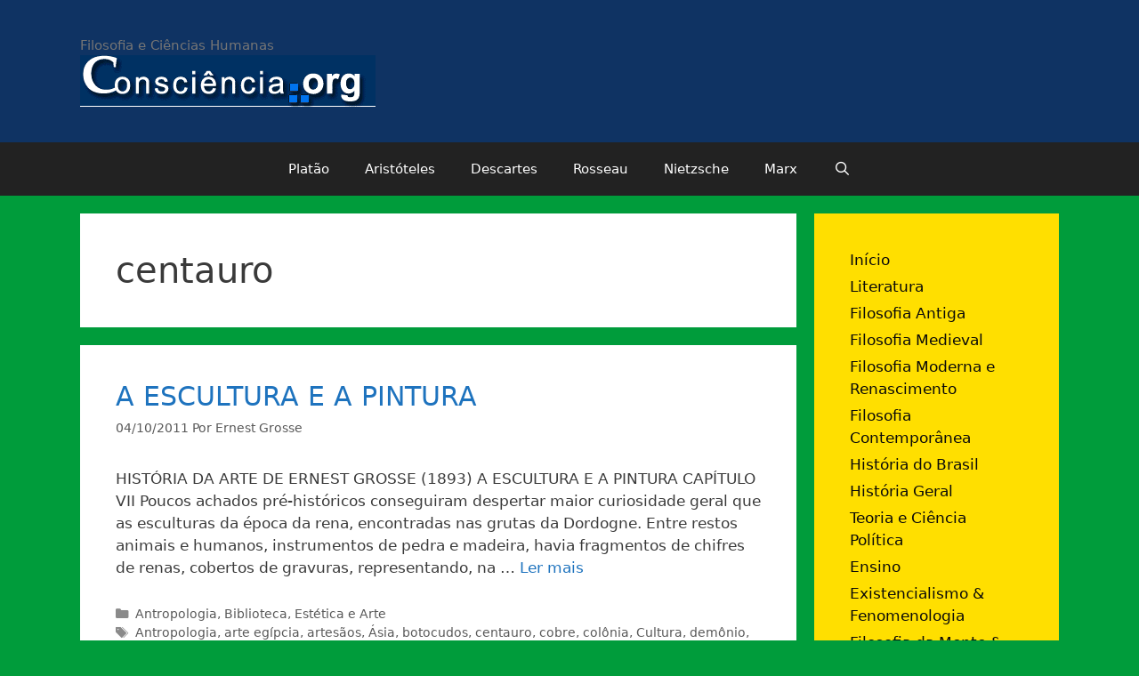

--- FILE ---
content_type: text/html; charset=UTF-8
request_url: http://www.consciencia.org/tag/centauro
body_size: 20394
content:
<!DOCTYPE html>
<html lang="pt-BR">
<head>
	<meta charset="UTF-8">
	<title>centauro &#8211; Consciência.org</title>
<meta name='robots' content='max-image-preview:large' />
	<style>img:is([sizes="auto" i], [sizes^="auto," i]) { contain-intrinsic-size: 3000px 1500px }</style>
	<meta name="viewport" content="width=device-width, initial-scale=1"><link rel="alternate" type="application/rss+xml" title="Feed para Consciência.org &raquo;" href="http://www.consciencia.org/feed" />
<link rel="alternate" type="application/rss+xml" title="Feed de comentários para Consciência.org &raquo;" href="http://www.consciencia.org/comments/feed" />
<link rel="alternate" type="application/rss+xml" title="Feed de tag para Consciência.org &raquo; centauro" href="http://www.consciencia.org/tag/centauro/feed" />
<script>
window._wpemojiSettings = {"baseUrl":"https:\/\/s.w.org\/images\/core\/emoji\/16.0.1\/72x72\/","ext":".png","svgUrl":"https:\/\/s.w.org\/images\/core\/emoji\/16.0.1\/svg\/","svgExt":".svg","source":{"concatemoji":"http:\/\/www.consciencia.org\/wp-includes\/js\/wp-emoji-release.min.js?ver=6.8.3"}};
/*! This file is auto-generated */
!function(s,n){var o,i,e;function c(e){try{var t={supportTests:e,timestamp:(new Date).valueOf()};sessionStorage.setItem(o,JSON.stringify(t))}catch(e){}}function p(e,t,n){e.clearRect(0,0,e.canvas.width,e.canvas.height),e.fillText(t,0,0);var t=new Uint32Array(e.getImageData(0,0,e.canvas.width,e.canvas.height).data),a=(e.clearRect(0,0,e.canvas.width,e.canvas.height),e.fillText(n,0,0),new Uint32Array(e.getImageData(0,0,e.canvas.width,e.canvas.height).data));return t.every(function(e,t){return e===a[t]})}function u(e,t){e.clearRect(0,0,e.canvas.width,e.canvas.height),e.fillText(t,0,0);for(var n=e.getImageData(16,16,1,1),a=0;a<n.data.length;a++)if(0!==n.data[a])return!1;return!0}function f(e,t,n,a){switch(t){case"flag":return n(e,"\ud83c\udff3\ufe0f\u200d\u26a7\ufe0f","\ud83c\udff3\ufe0f\u200b\u26a7\ufe0f")?!1:!n(e,"\ud83c\udde8\ud83c\uddf6","\ud83c\udde8\u200b\ud83c\uddf6")&&!n(e,"\ud83c\udff4\udb40\udc67\udb40\udc62\udb40\udc65\udb40\udc6e\udb40\udc67\udb40\udc7f","\ud83c\udff4\u200b\udb40\udc67\u200b\udb40\udc62\u200b\udb40\udc65\u200b\udb40\udc6e\u200b\udb40\udc67\u200b\udb40\udc7f");case"emoji":return!a(e,"\ud83e\udedf")}return!1}function g(e,t,n,a){var r="undefined"!=typeof WorkerGlobalScope&&self instanceof WorkerGlobalScope?new OffscreenCanvas(300,150):s.createElement("canvas"),o=r.getContext("2d",{willReadFrequently:!0}),i=(o.textBaseline="top",o.font="600 32px Arial",{});return e.forEach(function(e){i[e]=t(o,e,n,a)}),i}function t(e){var t=s.createElement("script");t.src=e,t.defer=!0,s.head.appendChild(t)}"undefined"!=typeof Promise&&(o="wpEmojiSettingsSupports",i=["flag","emoji"],n.supports={everything:!0,everythingExceptFlag:!0},e=new Promise(function(e){s.addEventListener("DOMContentLoaded",e,{once:!0})}),new Promise(function(t){var n=function(){try{var e=JSON.parse(sessionStorage.getItem(o));if("object"==typeof e&&"number"==typeof e.timestamp&&(new Date).valueOf()<e.timestamp+604800&&"object"==typeof e.supportTests)return e.supportTests}catch(e){}return null}();if(!n){if("undefined"!=typeof Worker&&"undefined"!=typeof OffscreenCanvas&&"undefined"!=typeof URL&&URL.createObjectURL&&"undefined"!=typeof Blob)try{var e="postMessage("+g.toString()+"("+[JSON.stringify(i),f.toString(),p.toString(),u.toString()].join(",")+"));",a=new Blob([e],{type:"text/javascript"}),r=new Worker(URL.createObjectURL(a),{name:"wpTestEmojiSupports"});return void(r.onmessage=function(e){c(n=e.data),r.terminate(),t(n)})}catch(e){}c(n=g(i,f,p,u))}t(n)}).then(function(e){for(var t in e)n.supports[t]=e[t],n.supports.everything=n.supports.everything&&n.supports[t],"flag"!==t&&(n.supports.everythingExceptFlag=n.supports.everythingExceptFlag&&n.supports[t]);n.supports.everythingExceptFlag=n.supports.everythingExceptFlag&&!n.supports.flag,n.DOMReady=!1,n.readyCallback=function(){n.DOMReady=!0}}).then(function(){return e}).then(function(){var e;n.supports.everything||(n.readyCallback(),(e=n.source||{}).concatemoji?t(e.concatemoji):e.wpemoji&&e.twemoji&&(t(e.twemoji),t(e.wpemoji)))}))}((window,document),window._wpemojiSettings);
</script>
		
	<style id='wp-emoji-styles-inline-css'>

	img.wp-smiley, img.emoji {
		display: inline !important;
		border: none !important;
		box-shadow: none !important;
		height: 1em !important;
		width: 1em !important;
		margin: 0 0.07em !important;
		vertical-align: -0.1em !important;
		background: none !important;
		padding: 0 !important;
	}
</style>
<link rel='stylesheet' id='wp-block-library-css' href='http://www.consciencia.org/wp-includes/css/dist/block-library/style.min.css?ver=6.8.3' media='all' />
<style id='classic-theme-styles-inline-css'>
/*! This file is auto-generated */
.wp-block-button__link{color:#fff;background-color:#32373c;border-radius:9999px;box-shadow:none;text-decoration:none;padding:calc(.667em + 2px) calc(1.333em + 2px);font-size:1.125em}.wp-block-file__button{background:#32373c;color:#fff;text-decoration:none}
</style>
<link rel='stylesheet' id='quotescollection-block-quotes-css' href='http://www.consciencia.org/wp-content/plugins/quotes-collection/blocks/quotes/style.css?ver=1558783608' media='all' />
<link rel='stylesheet' id='quotescollection-block-random-quote-css' href='http://www.consciencia.org/wp-content/plugins/quotes-collection/blocks/random-quote/style.css?ver=1558783608' media='all' />
<style id='global-styles-inline-css'>
:root{--wp--preset--aspect-ratio--square: 1;--wp--preset--aspect-ratio--4-3: 4/3;--wp--preset--aspect-ratio--3-4: 3/4;--wp--preset--aspect-ratio--3-2: 3/2;--wp--preset--aspect-ratio--2-3: 2/3;--wp--preset--aspect-ratio--16-9: 16/9;--wp--preset--aspect-ratio--9-16: 9/16;--wp--preset--color--black: #000000;--wp--preset--color--cyan-bluish-gray: #abb8c3;--wp--preset--color--white: #ffffff;--wp--preset--color--pale-pink: #f78da7;--wp--preset--color--vivid-red: #cf2e2e;--wp--preset--color--luminous-vivid-orange: #ff6900;--wp--preset--color--luminous-vivid-amber: #fcb900;--wp--preset--color--light-green-cyan: #7bdcb5;--wp--preset--color--vivid-green-cyan: #00d084;--wp--preset--color--pale-cyan-blue: #8ed1fc;--wp--preset--color--vivid-cyan-blue: #0693e3;--wp--preset--color--vivid-purple: #9b51e0;--wp--preset--color--contrast: var(--contrast);--wp--preset--color--contrast-2: var(--contrast-2);--wp--preset--color--contrast-3: var(--contrast-3);--wp--preset--color--base: var(--base);--wp--preset--color--base-2: var(--base-2);--wp--preset--color--base-3: var(--base-3);--wp--preset--color--accent: var(--accent);--wp--preset--gradient--vivid-cyan-blue-to-vivid-purple: linear-gradient(135deg,rgba(6,147,227,1) 0%,rgb(155,81,224) 100%);--wp--preset--gradient--light-green-cyan-to-vivid-green-cyan: linear-gradient(135deg,rgb(122,220,180) 0%,rgb(0,208,130) 100%);--wp--preset--gradient--luminous-vivid-amber-to-luminous-vivid-orange: linear-gradient(135deg,rgba(252,185,0,1) 0%,rgba(255,105,0,1) 100%);--wp--preset--gradient--luminous-vivid-orange-to-vivid-red: linear-gradient(135deg,rgba(255,105,0,1) 0%,rgb(207,46,46) 100%);--wp--preset--gradient--very-light-gray-to-cyan-bluish-gray: linear-gradient(135deg,rgb(238,238,238) 0%,rgb(169,184,195) 100%);--wp--preset--gradient--cool-to-warm-spectrum: linear-gradient(135deg,rgb(74,234,220) 0%,rgb(151,120,209) 20%,rgb(207,42,186) 40%,rgb(238,44,130) 60%,rgb(251,105,98) 80%,rgb(254,248,76) 100%);--wp--preset--gradient--blush-light-purple: linear-gradient(135deg,rgb(255,206,236) 0%,rgb(152,150,240) 100%);--wp--preset--gradient--blush-bordeaux: linear-gradient(135deg,rgb(254,205,165) 0%,rgb(254,45,45) 50%,rgb(107,0,62) 100%);--wp--preset--gradient--luminous-dusk: linear-gradient(135deg,rgb(255,203,112) 0%,rgb(199,81,192) 50%,rgb(65,88,208) 100%);--wp--preset--gradient--pale-ocean: linear-gradient(135deg,rgb(255,245,203) 0%,rgb(182,227,212) 50%,rgb(51,167,181) 100%);--wp--preset--gradient--electric-grass: linear-gradient(135deg,rgb(202,248,128) 0%,rgb(113,206,126) 100%);--wp--preset--gradient--midnight: linear-gradient(135deg,rgb(2,3,129) 0%,rgb(40,116,252) 100%);--wp--preset--font-size--small: 13px;--wp--preset--font-size--medium: 20px;--wp--preset--font-size--large: 36px;--wp--preset--font-size--x-large: 42px;--wp--preset--spacing--20: 0.44rem;--wp--preset--spacing--30: 0.67rem;--wp--preset--spacing--40: 1rem;--wp--preset--spacing--50: 1.5rem;--wp--preset--spacing--60: 2.25rem;--wp--preset--spacing--70: 3.38rem;--wp--preset--spacing--80: 5.06rem;--wp--preset--shadow--natural: 6px 6px 9px rgba(0, 0, 0, 0.2);--wp--preset--shadow--deep: 12px 12px 50px rgba(0, 0, 0, 0.4);--wp--preset--shadow--sharp: 6px 6px 0px rgba(0, 0, 0, 0.2);--wp--preset--shadow--outlined: 6px 6px 0px -3px rgba(255, 255, 255, 1), 6px 6px rgba(0, 0, 0, 1);--wp--preset--shadow--crisp: 6px 6px 0px rgba(0, 0, 0, 1);}:where(.is-layout-flex){gap: 0.5em;}:where(.is-layout-grid){gap: 0.5em;}body .is-layout-flex{display: flex;}.is-layout-flex{flex-wrap: wrap;align-items: center;}.is-layout-flex > :is(*, div){margin: 0;}body .is-layout-grid{display: grid;}.is-layout-grid > :is(*, div){margin: 0;}:where(.wp-block-columns.is-layout-flex){gap: 2em;}:where(.wp-block-columns.is-layout-grid){gap: 2em;}:where(.wp-block-post-template.is-layout-flex){gap: 1.25em;}:where(.wp-block-post-template.is-layout-grid){gap: 1.25em;}.has-black-color{color: var(--wp--preset--color--black) !important;}.has-cyan-bluish-gray-color{color: var(--wp--preset--color--cyan-bluish-gray) !important;}.has-white-color{color: var(--wp--preset--color--white) !important;}.has-pale-pink-color{color: var(--wp--preset--color--pale-pink) !important;}.has-vivid-red-color{color: var(--wp--preset--color--vivid-red) !important;}.has-luminous-vivid-orange-color{color: var(--wp--preset--color--luminous-vivid-orange) !important;}.has-luminous-vivid-amber-color{color: var(--wp--preset--color--luminous-vivid-amber) !important;}.has-light-green-cyan-color{color: var(--wp--preset--color--light-green-cyan) !important;}.has-vivid-green-cyan-color{color: var(--wp--preset--color--vivid-green-cyan) !important;}.has-pale-cyan-blue-color{color: var(--wp--preset--color--pale-cyan-blue) !important;}.has-vivid-cyan-blue-color{color: var(--wp--preset--color--vivid-cyan-blue) !important;}.has-vivid-purple-color{color: var(--wp--preset--color--vivid-purple) !important;}.has-black-background-color{background-color: var(--wp--preset--color--black) !important;}.has-cyan-bluish-gray-background-color{background-color: var(--wp--preset--color--cyan-bluish-gray) !important;}.has-white-background-color{background-color: var(--wp--preset--color--white) !important;}.has-pale-pink-background-color{background-color: var(--wp--preset--color--pale-pink) !important;}.has-vivid-red-background-color{background-color: var(--wp--preset--color--vivid-red) !important;}.has-luminous-vivid-orange-background-color{background-color: var(--wp--preset--color--luminous-vivid-orange) !important;}.has-luminous-vivid-amber-background-color{background-color: var(--wp--preset--color--luminous-vivid-amber) !important;}.has-light-green-cyan-background-color{background-color: var(--wp--preset--color--light-green-cyan) !important;}.has-vivid-green-cyan-background-color{background-color: var(--wp--preset--color--vivid-green-cyan) !important;}.has-pale-cyan-blue-background-color{background-color: var(--wp--preset--color--pale-cyan-blue) !important;}.has-vivid-cyan-blue-background-color{background-color: var(--wp--preset--color--vivid-cyan-blue) !important;}.has-vivid-purple-background-color{background-color: var(--wp--preset--color--vivid-purple) !important;}.has-black-border-color{border-color: var(--wp--preset--color--black) !important;}.has-cyan-bluish-gray-border-color{border-color: var(--wp--preset--color--cyan-bluish-gray) !important;}.has-white-border-color{border-color: var(--wp--preset--color--white) !important;}.has-pale-pink-border-color{border-color: var(--wp--preset--color--pale-pink) !important;}.has-vivid-red-border-color{border-color: var(--wp--preset--color--vivid-red) !important;}.has-luminous-vivid-orange-border-color{border-color: var(--wp--preset--color--luminous-vivid-orange) !important;}.has-luminous-vivid-amber-border-color{border-color: var(--wp--preset--color--luminous-vivid-amber) !important;}.has-light-green-cyan-border-color{border-color: var(--wp--preset--color--light-green-cyan) !important;}.has-vivid-green-cyan-border-color{border-color: var(--wp--preset--color--vivid-green-cyan) !important;}.has-pale-cyan-blue-border-color{border-color: var(--wp--preset--color--pale-cyan-blue) !important;}.has-vivid-cyan-blue-border-color{border-color: var(--wp--preset--color--vivid-cyan-blue) !important;}.has-vivid-purple-border-color{border-color: var(--wp--preset--color--vivid-purple) !important;}.has-vivid-cyan-blue-to-vivid-purple-gradient-background{background: var(--wp--preset--gradient--vivid-cyan-blue-to-vivid-purple) !important;}.has-light-green-cyan-to-vivid-green-cyan-gradient-background{background: var(--wp--preset--gradient--light-green-cyan-to-vivid-green-cyan) !important;}.has-luminous-vivid-amber-to-luminous-vivid-orange-gradient-background{background: var(--wp--preset--gradient--luminous-vivid-amber-to-luminous-vivid-orange) !important;}.has-luminous-vivid-orange-to-vivid-red-gradient-background{background: var(--wp--preset--gradient--luminous-vivid-orange-to-vivid-red) !important;}.has-very-light-gray-to-cyan-bluish-gray-gradient-background{background: var(--wp--preset--gradient--very-light-gray-to-cyan-bluish-gray) !important;}.has-cool-to-warm-spectrum-gradient-background{background: var(--wp--preset--gradient--cool-to-warm-spectrum) !important;}.has-blush-light-purple-gradient-background{background: var(--wp--preset--gradient--blush-light-purple) !important;}.has-blush-bordeaux-gradient-background{background: var(--wp--preset--gradient--blush-bordeaux) !important;}.has-luminous-dusk-gradient-background{background: var(--wp--preset--gradient--luminous-dusk) !important;}.has-pale-ocean-gradient-background{background: var(--wp--preset--gradient--pale-ocean) !important;}.has-electric-grass-gradient-background{background: var(--wp--preset--gradient--electric-grass) !important;}.has-midnight-gradient-background{background: var(--wp--preset--gradient--midnight) !important;}.has-small-font-size{font-size: var(--wp--preset--font-size--small) !important;}.has-medium-font-size{font-size: var(--wp--preset--font-size--medium) !important;}.has-large-font-size{font-size: var(--wp--preset--font-size--large) !important;}.has-x-large-font-size{font-size: var(--wp--preset--font-size--x-large) !important;}
:where(.wp-block-post-template.is-layout-flex){gap: 1.25em;}:where(.wp-block-post-template.is-layout-grid){gap: 1.25em;}
:where(.wp-block-columns.is-layout-flex){gap: 2em;}:where(.wp-block-columns.is-layout-grid){gap: 2em;}
:root :where(.wp-block-pullquote){font-size: 1.5em;line-height: 1.6;}
</style>
<link rel='stylesheet' id='bbp-default-css' href='http://www.consciencia.org/wp-content/plugins/bbpress/templates/default/css/bbpress.min.css?ver=2.6.14' media='all' />
<style id='bbp-default-inline-css'>
#bbpress-forums ul.bbp-lead-topic,#bbpress-forums ul.bbp-topics,#bbpress-forums ul.bbp-forums,#bbpress-forums ul.bbp-replies,#bbpress-forums ul.bbp-search-results,#bbpress-forums,div.bbp-breadcrumb,div.bbp-topic-tags {font-size: inherit;}.single-forum #subscription-toggle {display: block;margin: 1em 0;clear: left;}#bbpress-forums .bbp-search-form {margin-bottom: 10px;}.bbp-login-form fieldset {border: 0;padding: 0;}
</style>
<link rel='stylesheet' id='quotescollection-css' href='http://www.consciencia.org/wp-content/plugins/quotes-collection/css/quotes-collection.css?ver=2.5.2' media='all' />
<link rel='stylesheet' id='generate-style-grid-css' href='http://www.consciencia.org/wp-content/themes/generatepress/assets/css/unsemantic-grid.min.css?ver=3.3.1' media='all' />
<link rel='stylesheet' id='generate-style-css' href='http://www.consciencia.org/wp-content/themes/generatepress/assets/css/style.min.css?ver=3.3.1' media='all' />
<style id='generate-style-inline-css'>
body{background-color:#009c3b;color:#3a3a3a;}a{color:#1e73be;}a:hover, a:focus, a:active{color:#000000;}body .grid-container{max-width:1100px;}.wp-block-group__inner-container{max-width:1100px;margin-left:auto;margin-right:auto;}.navigation-search{position:absolute;left:-99999px;pointer-events:none;visibility:hidden;z-index:20;width:100%;top:0;transition:opacity 100ms ease-in-out;opacity:0;}.navigation-search.nav-search-active{left:0;right:0;pointer-events:auto;visibility:visible;opacity:1;}.navigation-search input[type="search"]{outline:0;border:0;vertical-align:bottom;line-height:1;opacity:0.9;width:100%;z-index:20;border-radius:0;-webkit-appearance:none;height:60px;}.navigation-search input::-ms-clear{display:none;width:0;height:0;}.navigation-search input::-ms-reveal{display:none;width:0;height:0;}.navigation-search input::-webkit-search-decoration, .navigation-search input::-webkit-search-cancel-button, .navigation-search input::-webkit-search-results-button, .navigation-search input::-webkit-search-results-decoration{display:none;}.main-navigation li.search-item{z-index:21;}li.search-item.active{transition:opacity 100ms ease-in-out;}.nav-left-sidebar .main-navigation li.search-item.active,.nav-right-sidebar .main-navigation li.search-item.active{width:auto;display:inline-block;float:right;}.gen-sidebar-nav .navigation-search{top:auto;bottom:0;}:root{--contrast:#222222;--contrast-2:#575760;--contrast-3:#b2b2be;--base:#f0f0f0;--base-2:#f7f8f9;--base-3:#ffffff;--accent:#1e73be;}:root .has-contrast-color{color:var(--contrast);}:root .has-contrast-background-color{background-color:var(--contrast);}:root .has-contrast-2-color{color:var(--contrast-2);}:root .has-contrast-2-background-color{background-color:var(--contrast-2);}:root .has-contrast-3-color{color:var(--contrast-3);}:root .has-contrast-3-background-color{background-color:var(--contrast-3);}:root .has-base-color{color:var(--base);}:root .has-base-background-color{background-color:var(--base);}:root .has-base-2-color{color:var(--base-2);}:root .has-base-2-background-color{background-color:var(--base-2);}:root .has-base-3-color{color:var(--base-3);}:root .has-base-3-background-color{background-color:var(--base-3);}:root .has-accent-color{color:var(--accent);}:root .has-accent-background-color{background-color:var(--accent);}body, button, input, select, textarea{font-family:-apple-system, system-ui, BlinkMacSystemFont, "Segoe UI", Helvetica, Arial, sans-serif, "Apple Color Emoji", "Segoe UI Emoji", "Segoe UI Symbol";}body{line-height:1.5;}.entry-content > [class*="wp-block-"]:not(:last-child):not(.wp-block-heading){margin-bottom:1.5em;}.main-title{font-size:45px;}.main-navigation .main-nav ul ul li a{font-size:14px;}.sidebar .widget, .footer-widgets .widget{font-size:17px;}h1{font-weight:300;font-size:40px;}h2{font-weight:300;font-size:30px;}h3{font-size:20px;}h4{font-size:inherit;}h5{font-size:inherit;}@media (max-width:768px){.main-title{font-size:30px;}h1{font-size:30px;}h2{font-size:25px;}}.top-bar{background-color:#636363;color:#ffffff;}.top-bar a{color:#ffffff;}.top-bar a:hover{color:#303030;}.site-header{background-color:#0f3363;color:#3a3a3a;}.site-header a{color:#3a3a3a;}.main-title a,.main-title a:hover{color:#222222;}.site-description{color:#757575;}.main-navigation,.main-navigation ul ul{background-color:#222222;}.main-navigation .main-nav ul li a, .main-navigation .menu-toggle, .main-navigation .menu-bar-items{color:#ffffff;}.main-navigation .main-nav ul li:not([class*="current-menu-"]):hover > a, .main-navigation .main-nav ul li:not([class*="current-menu-"]):focus > a, .main-navigation .main-nav ul li.sfHover:not([class*="current-menu-"]) > a, .main-navigation .menu-bar-item:hover > a, .main-navigation .menu-bar-item.sfHover > a{color:#ffffff;background-color:#3f3f3f;}button.menu-toggle:hover,button.menu-toggle:focus,.main-navigation .mobile-bar-items a,.main-navigation .mobile-bar-items a:hover,.main-navigation .mobile-bar-items a:focus{color:#ffffff;}.main-navigation .main-nav ul li[class*="current-menu-"] > a{color:#ffffff;background-color:#3f3f3f;}.navigation-search input[type="search"],.navigation-search input[type="search"]:active, .navigation-search input[type="search"]:focus, .main-navigation .main-nav ul li.search-item.active > a, .main-navigation .menu-bar-items .search-item.active > a{color:#ffffff;background-color:#3f3f3f;}.main-navigation ul ul{background-color:#3f3f3f;}.main-navigation .main-nav ul ul li a{color:#ffffff;}.main-navigation .main-nav ul ul li:not([class*="current-menu-"]):hover > a,.main-navigation .main-nav ul ul li:not([class*="current-menu-"]):focus > a, .main-navigation .main-nav ul ul li.sfHover:not([class*="current-menu-"]) > a{color:#ffffff;background-color:#4f4f4f;}.main-navigation .main-nav ul ul li[class*="current-menu-"] > a{color:#ffffff;background-color:#4f4f4f;}.separate-containers .inside-article, .separate-containers .comments-area, .separate-containers .page-header, .one-container .container, .separate-containers .paging-navigation, .inside-page-header{background-color:#ffffff;}.entry-meta{color:#595959;}.entry-meta a{color:#595959;}.entry-meta a:hover{color:#1e73be;}.sidebar .widget{background-color:#ffdf00;}.sidebar .widget a{color:#0a0a0a;}.sidebar .widget .widget-title{color:#000000;}.footer-widgets{background-color:#0f3363;}.footer-widgets a{color:#ffffff;}.footer-widgets .widget-title{color:#000000;}.site-info{color:#ffffff;background-color:#222222;}.site-info a{color:#ffffff;}.site-info a:hover{color:#606060;}.footer-bar .widget_nav_menu .current-menu-item a{color:#606060;}input[type="text"],input[type="email"],input[type="url"],input[type="password"],input[type="search"],input[type="tel"],input[type="number"],textarea,select{color:#666666;background-color:#fafafa;border-color:#cccccc;}input[type="text"]:focus,input[type="email"]:focus,input[type="url"]:focus,input[type="password"]:focus,input[type="search"]:focus,input[type="tel"]:focus,input[type="number"]:focus,textarea:focus,select:focus{color:#666666;background-color:#ffffff;border-color:#bfbfbf;}button,html input[type="button"],input[type="reset"],input[type="submit"],a.button,a.wp-block-button__link:not(.has-background){color:#ffffff;background-color:#666666;}button:hover,html input[type="button"]:hover,input[type="reset"]:hover,input[type="submit"]:hover,a.button:hover,button:focus,html input[type="button"]:focus,input[type="reset"]:focus,input[type="submit"]:focus,a.button:focus,a.wp-block-button__link:not(.has-background):active,a.wp-block-button__link:not(.has-background):focus,a.wp-block-button__link:not(.has-background):hover{color:#ffffff;background-color:#3f3f3f;}a.generate-back-to-top{background-color:rgba( 0,0,0,0.4 );color:#ffffff;}a.generate-back-to-top:hover,a.generate-back-to-top:focus{background-color:rgba( 0,0,0,0.6 );color:#ffffff;}:root{--gp-search-modal-bg-color:var(--base-3);--gp-search-modal-text-color:var(--contrast);--gp-search-modal-overlay-bg-color:rgba(0,0,0,0.2);}@media (max-width:768px){.main-navigation .menu-bar-item:hover > a, .main-navigation .menu-bar-item.sfHover > a{background:none;color:#ffffff;}}.inside-top-bar{padding:10px;}.inside-header{padding:40px;}.site-main .wp-block-group__inner-container{padding:40px;}.entry-content .alignwide, body:not(.no-sidebar) .entry-content .alignfull{margin-left:-40px;width:calc(100% + 80px);max-width:calc(100% + 80px);}.rtl .menu-item-has-children .dropdown-menu-toggle{padding-left:20px;}.rtl .main-navigation .main-nav ul li.menu-item-has-children > a{padding-right:20px;}.site-info{padding:20px;}@media (max-width:768px){.separate-containers .inside-article, .separate-containers .comments-area, .separate-containers .page-header, .separate-containers .paging-navigation, .one-container .site-content, .inside-page-header{padding:30px;}.site-main .wp-block-group__inner-container{padding:30px;}.site-info{padding-right:10px;padding-left:10px;}.entry-content .alignwide, body:not(.no-sidebar) .entry-content .alignfull{margin-left:-30px;width:calc(100% + 60px);max-width:calc(100% + 60px);}}@media (max-width:768px){.main-navigation .menu-toggle,.main-navigation .mobile-bar-items,.sidebar-nav-mobile:not(#sticky-placeholder){display:block;}.main-navigation ul,.gen-sidebar-nav{display:none;}[class*="nav-float-"] .site-header .inside-header > *{float:none;clear:both;}}
.dynamic-author-image-rounded{border-radius:100%;}.dynamic-featured-image, .dynamic-author-image{vertical-align:middle;}.one-container.blog .dynamic-content-template:not(:last-child), .one-container.archive .dynamic-content-template:not(:last-child){padding-bottom:0px;}.dynamic-entry-excerpt > p:last-child{margin-bottom:0px;}
</style>
<link rel='stylesheet' id='generate-mobile-style-css' href='http://www.consciencia.org/wp-content/themes/generatepress/assets/css/mobile.min.css?ver=3.3.1' media='all' />
<link rel='stylesheet' id='generate-font-icons-css' href='http://www.consciencia.org/wp-content/themes/generatepress/assets/css/components/font-icons.min.css?ver=3.3.1' media='all' />
<link rel='stylesheet' id='font-awesome-css' href='http://www.consciencia.org/wp-content/themes/generatepress/assets/css/components/font-awesome.min.css?ver=4.7' media='all' />
<link rel='stylesheet' id='wp-paginate-css' href='http://www.consciencia.org/wp-content/plugins/wp-paginate/css/wp-paginate.css?ver=2.2.4' media='screen' />
<script src="http://www.consciencia.org/wp-includes/js/jquery/jquery.min.js?ver=3.7.1" id="jquery-core-js"></script>
<script src="http://www.consciencia.org/wp-includes/js/jquery/jquery-migrate.min.js?ver=3.4.1" id="jquery-migrate-js"></script>
<script id="quotescollection-js-extra">
var quotescollectionAjax = {"ajaxUrl":"http:\/\/www.consciencia.org\/wp-admin\/admin-ajax.php","nonce":"496082e925","nextQuote":"Next quote \u00bb","loading":"Loading...","error":"Error getting quote","autoRefreshMax":"20","autoRefreshCount":"0"};
</script>
<script src="http://www.consciencia.org/wp-content/plugins/quotes-collection/js/quotes-collection.js?ver=2.5.2" id="quotescollection-js"></script>
<link rel="https://api.w.org/" href="http://www.consciencia.org/wp-json/" /><link rel="alternate" title="JSON" type="application/json" href="http://www.consciencia.org/wp-json/wp/v2/tags/2720" /><link rel="EditURI" type="application/rsd+xml" title="RSD" href="http://www.consciencia.org/xmlrpc.php?rsd" />
<meta name="generator" content="WordPress 6.8.3" />
<meta name="framework" content="Alkivia Framework 0.8" />
<script type="text/javascript" src="http://www.consciencia.org/wp-content/plugins/si-captcha-for-wordpress/captcha/si_captcha.js?ver=1768415254"></script>
<!-- begin SI CAPTCHA Anti-Spam - login/register form style -->
<style type="text/css">
.si_captcha_small { width:175px; height:45px; padding-top:10px; padding-bottom:10px; }
.si_captcha_large { width:250px; height:60px; padding-top:10px; padding-bottom:10px; }
img#si_image_com { border-style:none; margin:0; padding-right:5px; float:left; }
img#si_image_reg { border-style:none; margin:0; padding-right:5px; float:left; }
img#si_image_log { border-style:none; margin:0; padding-right:5px; float:left; }
img#si_image_side_login { border-style:none; margin:0; padding-right:5px; float:left; }
img#si_image_checkout { border-style:none; margin:0; padding-right:5px; float:left; }
img#si_image_jetpack { border-style:none; margin:0; padding-right:5px; float:left; }
img#si_image_bbpress_topic { border-style:none; margin:0; padding-right:5px; float:left; }
.si_captcha_refresh { border-style:none; margin:0; vertical-align:bottom; }
div#si_captcha_input { display:block; padding-top:15px; padding-bottom:5px; }
label#si_captcha_code_label { margin:0; }
input#si_captcha_code_input { width:65px; }
p#si_captcha_code_p { clear: left; padding-top:10px; }
.si-captcha-jetpack-error { color:#DC3232; }
</style>
<!-- end SI CAPTCHA Anti-Spam - login/register form style -->
</head>

<body class="archive tag tag-centauro tag-2720 wp-custom-logo wp-embed-responsive wp-theme-generatepress right-sidebar nav-below-header separate-containers fluid-header active-footer-widgets-3 nav-search-enabled nav-aligned-center header-aligned-left dropdown-hover" itemtype="https://schema.org/Blog" itemscope>
	
<script type="text/javascript" id="bbp-swap-no-js-body-class">
	document.body.className = document.body.className.replace( 'bbp-no-js', 'bbp-js' );
</script>

<a class="screen-reader-text skip-link" href="#content" title="Pular para o conteúdo">Pular para o conteúdo</a>		<header class="site-header" id="masthead" aria-label="Site"  itemtype="https://schema.org/WPHeader" itemscope>
			<div class="inside-header grid-container grid-parent">
				<div class="site-branding">
						
						<p class="site-description" itemprop="description">
					Filosofia e Ciências Humanas
				</p>
					</div><div class="site-logo">
					<a href="http://www.consciencia.org/" rel="home">
						<img  class="header-image is-logo-image" alt="Consciência.org" src="http://www.consciencia.org/wp-content/uploads/2010/08/logoog.gif" />
					</a>
				</div>			</div>
		</header>
				<nav class="main-navigation sub-menu-right" id="site-navigation" aria-label="Primary"  itemtype="https://schema.org/SiteNavigationElement" itemscope>
			<div class="inside-navigation grid-container grid-parent">
				<form method="get" class="search-form navigation-search" action="http://www.consciencia.org/">
					<input type="search" class="search-field" value="" name="s" title="Pesquisar" />
				</form>		<div class="mobile-bar-items">
						<span class="search-item">
				<a aria-label="Abrir barra de pesquisa" href="#">
									</a>
			</span>
		</div>
						<button class="menu-toggle" aria-controls="primary-menu" aria-expanded="false">
					<span class="mobile-menu">Menu</span>				</button>
				<div id="primary-menu" class="main-nav"><ul id="menu-filosofos" class=" menu sf-menu"><li id="menu-item-114114" class="menu-item menu-item-type-custom menu-item-object-custom menu-item-114114"><a href="http://www.consciencia.org/platao">Platão</a></li>
<li id="menu-item-114115" class="menu-item menu-item-type-custom menu-item-object-custom menu-item-114115"><a href="http://www.consciencia.org/aristoteles.shtml">Aristóteles</a></li>
<li id="menu-item-114116" class="menu-item menu-item-type-custom menu-item-object-custom menu-item-114116"><a href="http://www.consciencia.org/descartes.shtml">Descartes</a></li>
<li id="menu-item-114117" class="menu-item menu-item-type-custom menu-item-object-custom menu-item-114117"><a href="http://www.consciencia.org/rousseau.shtml">Rosseau</a></li>
<li id="menu-item-114118" class="menu-item menu-item-type-custom menu-item-object-custom menu-item-114118"><a href="http://www.consciencia.org/nietzsche.shtml">Nietzsche</a></li>
<li id="menu-item-114119" class="menu-item menu-item-type-custom menu-item-object-custom menu-item-114119"><a href="http://www.consciencia.org/marx.shtml">Marx</a></li>
<li class="search-item menu-item-align-right"><a aria-label="Abrir barra de pesquisa" href="#"></a></li></ul></div>			</div>
		</nav>
		
	<div class="site grid-container container hfeed grid-parent" id="page">
				<div class="site-content" id="content">
			
	<div class="content-area grid-parent mobile-grid-100 grid-75 tablet-grid-75" id="primary">
		<main class="site-main" id="main">
					<header class="page-header" aria-label="Page">
			
			<h1 class="page-title">
				centauro			</h1>

					</header>
		<article id="post-13617" class="post-13617 post type-post status-publish format-standard hentry category-antropologia category-biblioteca category-estetica-e-arte tag-antropologia tag-arte-egipcia tag-artesaos tag-asia tag-botocudos tag-centauro tag-cobre tag-colonia tag-cultura tag-demonio tag-elato tag-escravos tag-estetica tag-falsidade tag-filosofia-da-arte tag-franceses tag-gigantes tag-holanda tag-igreja-catolica tag-magia tag-medicis tag-michelangelo-buonarroti tag-obras-primas tag-realismo tag-renascenca tag-sobrenatural tag-xviii" itemtype="https://schema.org/CreativeWork" itemscope>
	<div class="inside-article">
					<header class="entry-header" aria-label="Conteúdo">
				<h2 class="entry-title" itemprop="headline"><a href="http://www.consciencia.org/a-escultura-e-a-pintura" rel="bookmark">A ESCULTURA E A PINTURA</a></h2>		<div class="entry-meta">
			<span class="posted-on"><time class="updated" datetime="2018-11-11T06:36:49-03:00" itemprop="dateModified">11/11/2018</time><time class="entry-date published" datetime="2011-10-04T07:09:34-03:00" itemprop="datePublished">04/10/2011</time></span> <span class="byline">Por <span class="author vcard" itemprop="author" itemtype="https://schema.org/Person" itemscope><a class="url fn n" href="http://www.consciencia.org/author/biblioteca-grosse" title="Ver todos os posts por Ernest Grosse" rel="author" itemprop="url"><span class="author-name" itemprop="name">Ernest Grosse</span></a></span></span> 		</div>
					</header>
			
			<div class="entry-summary" itemprop="text">
				<p>HIST&Oacute;RIA DA ARTE DE ERNEST GROSSE (1893) A ESCULTURA E A PINTURA CAPÍTULO VII Poucos achados pré-históricos conseguiram despertar maior curiosidade geral que as esculturas da época da rena, encontradas nas grutas da Dordogne. Entre restos animais e humanos, instrumentos de pedra e madeira, havia fragmentos de chifres de renas, cobertos de gravuras, representando, na &#8230; <a title="A ESCULTURA E A PINTURA" class="read-more" href="http://www.consciencia.org/a-escultura-e-a-pintura" aria-label="More on A ESCULTURA E A PINTURA">Ler mais</a></p>
			</div>

				<footer class="entry-meta" aria-label="Entry meta">
			<span class="cat-links"><span class="screen-reader-text">Categorias </span><a href="http://www.consciencia.org/temas/filosofia-geral/antropologia" rel="category tag">Antropologia</a>, <a href="http://www.consciencia.org/temas/biblioteca" rel="category tag">Biblioteca</a>, <a href="http://www.consciencia.org/temas/filosofia-geral/estetica-e-arte" rel="category tag">Estética e Arte</a></span> <span class="tags-links"><span class="screen-reader-text">Tags </span><a href="http://www.consciencia.org/tag/antropologia" rel="tag">Antropologia</a>, <a href="http://www.consciencia.org/tag/arte-egipcia" rel="tag">arte egípcia</a>, <a href="http://www.consciencia.org/tag/artesaos" rel="tag">artesãos</a>, <a href="http://www.consciencia.org/tag/asia" rel="tag">Ásia</a>, <a href="http://www.consciencia.org/tag/botocudos" rel="tag">botocudos</a>, <a href="http://www.consciencia.org/tag/centauro" rel="tag">centauro</a>, <a href="http://www.consciencia.org/tag/cobre" rel="tag">cobre</a>, <a href="http://www.consciencia.org/tag/colonia" rel="tag">colônia</a>, <a href="http://www.consciencia.org/tag/cultura" rel="tag">Cultura</a>, <a href="http://www.consciencia.org/tag/demonio" rel="tag">demônio</a>, <a href="http://www.consciencia.org/tag/elato" rel="tag">Elato</a>, <a href="http://www.consciencia.org/tag/escravos" rel="tag">escravos</a>, <a href="http://www.consciencia.org/tag/estetica" rel="tag">Estética</a>, <a href="http://www.consciencia.org/tag/falsidade" rel="tag">falsidade</a>, <a href="http://www.consciencia.org/tag/filosofia-da-arte" rel="tag">Filosofia da Arte</a>, <a href="http://www.consciencia.org/tag/franceses" rel="tag">franceses</a>, <a href="http://www.consciencia.org/tag/gigantes" rel="tag">gigantes</a>, <a href="http://www.consciencia.org/tag/holanda" rel="tag">holanda</a>, <a href="http://www.consciencia.org/tag/igreja-catolica" rel="tag">Igreja Católica</a>, <a href="http://www.consciencia.org/tag/magia" rel="tag">magia</a>, <a href="http://www.consciencia.org/tag/medicis" rel="tag">médicis</a>, <a href="http://www.consciencia.org/tag/michelangelo-buonarroti" rel="tag">michelangelo buonarroti</a>, <a href="http://www.consciencia.org/tag/obras-primas" rel="tag">obras-primas</a>, <a href="http://www.consciencia.org/tag/realismo" rel="tag">realismo</a>, <a href="http://www.consciencia.org/tag/renascenca" rel="tag">Renascença</a>, <a href="http://www.consciencia.org/tag/sobrenatural" rel="tag">sobrenatural</a>, <a href="http://www.consciencia.org/tag/xviii" rel="tag">XVIII</a></span> <span class="comments-link"><a href="http://www.consciencia.org/a-escultura-e-a-pintura#respond">Deixe um comentário</a></span> 		</footer>
			</div>
</article>
<article id="post-13387" class="post-13387 post type-post status-publish format-standard has-post-thumbnail hentry category-biblioteca category-literatura tag-animal tag-centauro tag-morte tag-mouros tag-mulher tag-ouro tag-quem-foi tag-ulisses" itemtype="https://schema.org/CreativeWork" itemscope>
	<div class="inside-article">
					<header class="entry-header" aria-label="Conteúdo">
				<h2 class="entry-title" itemprop="headline"><a href="http://www.consciencia.org/gombe-historia-curta-de-lenda-do-mato-grosso" rel="bookmark">Gombé &#8211; história curta de lenda do mato grosso</a></h2>		<div class="entry-meta">
			<span class="posted-on"><time class="updated" datetime="2018-11-11T06:46:28-03:00" itemprop="dateModified">11/11/2018</time><time class="entry-date published" datetime="2011-08-31T15:35:15-03:00" itemprop="datePublished">31/08/2011</time></span> <span class="byline">Por <span class="author vcard" itemprop="author" itemtype="https://schema.org/Person" itemscope><a class="url fn n" href="http://www.consciencia.org/author/biblioteca-historias-folclore" title="Ver todos os posts por biblioteca-historias-folclore" rel="author" itemprop="url"><span class="author-name" itemprop="name">biblioteca-historias-folclore</span></a></span></span> 		</div>
					</header>
			<div class="post-image">
						
						<a href="http://www.consciencia.org/gombe-historia-curta-de-lenda-do-mato-grosso">
							<img width="1691" height="957" src="http://www.consciencia.org/wp-content/uploads/2011/08/tmp3F0F-1.jpg" class="attachment-full size-full wp-post-image" alt="ilustração ossada urubu" itemprop="image" decoding="async" fetchpriority="high" srcset="http://www.consciencia.org/wp-content/uploads/2011/08/tmp3F0F-1.jpg 1691w, http://www.consciencia.org/wp-content/uploads/2011/08/tmp3F0F-1-300x169.jpg 300w, http://www.consciencia.org/wp-content/uploads/2011/08/tmp3F0F-1-1024x579.jpg 1024w, http://www.consciencia.org/wp-content/uploads/2011/08/tmp3F0F-1-50x28.jpg 50w" sizes="(max-width: 1691px) 100vw, 1691px" />
						</a>
					</div>
			<div class="entry-summary" itemprop="text">
				<p>GOMBÊ Nas cercanias de Poconé, a linda cidade pantaneira, existiu outrora, no tempo das brilhantes cavalhadas, um guapo mancebo, que era o terror dos &quot;mouros&quot; no arrebatamento das argolinhas. Chamava-se Leonel o altivo centauro. Era, de fato, um seguro peão, mas possuía uma qualidade, aliás muito rara naqueles austeros tempos: era um inveterado &quot;queima&#8211;campo&quot;. Conheci-o &#8230; <a title="Gombé &#8211; história curta de lenda do mato grosso" class="read-more" href="http://www.consciencia.org/gombe-historia-curta-de-lenda-do-mato-grosso" aria-label="More on Gombé &#8211; história curta de lenda do mato grosso">Ler mais</a></p>
			</div>

				<footer class="entry-meta" aria-label="Entry meta">
			<span class="cat-links"><span class="screen-reader-text">Categorias </span><a href="http://www.consciencia.org/temas/biblioteca" rel="category tag">Biblioteca</a>, <a href="http://www.consciencia.org/temas/literatura" rel="category tag">Literatura</a></span> <span class="tags-links"><span class="screen-reader-text">Tags </span><a href="http://www.consciencia.org/tag/animal" rel="tag">animal</a>, <a href="http://www.consciencia.org/tag/centauro" rel="tag">centauro</a>, <a href="http://www.consciencia.org/tag/morte" rel="tag">Morte</a>, <a href="http://www.consciencia.org/tag/mouros" rel="tag">mouros</a>, <a href="http://www.consciencia.org/tag/mulher" rel="tag">mulher</a>, <a href="http://www.consciencia.org/tag/ouro" rel="tag">ouro</a>, <a href="http://www.consciencia.org/tag/quem-foi" rel="tag">quem foi</a>, <a href="http://www.consciencia.org/tag/ulisses" rel="tag">Ulisses</a></span> <span class="comments-link"><a href="http://www.consciencia.org/gombe-historia-curta-de-lenda-do-mato-grosso#respond">Deixe um comentário</a></span> 		</footer>
			</div>
</article>
<article id="post-4419" class="post-4419 post type-post status-publish format-standard hentry category-biblioteca category-literatura category-textos-introdutorios tag-antiga tag-carlos-de-laet tag-castelhano tag-centauro tag-citacoes-em-latim tag-contos-e-lendas tag-dicionario-de-literatura tag-dicionario-latim-texto-biblico-em-grego tag-economia-politica tag-escritores-portugueses tag-etimologia-de-palavras tag-etimologia-online tag-expressoes-em-latim tag-formas tag-frases-em-latim tag-historia-de-portugal tag-instrumentos-musicais tag-latim tag-lendas-e-folclore tag-literatura-portuguesa tag-luis-xv tag-nobreza tag-origem-das-palavras tag-palavras-em-latim tag-portugal tag-videos-lendas-urbanas" itemtype="https://schema.org/CreativeWork" itemscope>
	<div class="inside-article">
					<header class="entry-header" aria-label="Conteúdo">
				<h2 class="entry-title" itemprop="headline"><a href="http://www.consciencia.org/luis-augusto-rebelo-da-silva-biografia-e-obras" rel="bookmark">LUIS AUGUSTO REBELO DA SILVA &#8211; Biografia e Obras</a></h2>		<div class="entry-meta">
			<span class="posted-on"><time class="updated" datetime="2018-11-11T07:46:46-03:00" itemprop="dateModified">11/11/2018</time><time class="entry-date published" datetime="2010-09-08T16:44:29-03:00" itemprop="datePublished">08/09/2010</time></span> <span class="byline">Por <span class="author vcard" itemprop="author" itemtype="https://schema.org/Person" itemscope><a class="url fn n" href="http://www.consciencia.org/author/biblioteca-antologianacional" title="Ver todos os posts por biblioteca-antologianacional" rel="author" itemprop="url"><span class="author-name" itemprop="name">biblioteca-antologianacional</span></a></span></span> 		</div>
					</header>
			
			<div class="entry-summary" itemprop="text">
				<h2>Antologia de escritores portugueses</h2>
<p><strong>LUIS AUGUSTO REBELO DA SILVA </strong>(Lisboa, 1822-1871) freqüentou um curso matemático, que logo abandonou, dedicando-se a estudos literários e históricos.</p>
<p>Sua coroa de romancista é a <i>Mocidade de D. João V; </i>além deste também são muito lidos <i>Rausso por Homizio, Casa dos Fantasmas, Ódio velho não cansa </i>etc.</p>
			</div>

				<footer class="entry-meta" aria-label="Entry meta">
			<span class="cat-links"><span class="screen-reader-text">Categorias </span><a href="http://www.consciencia.org/temas/biblioteca" rel="category tag">Biblioteca</a>, <a href="http://www.consciencia.org/temas/literatura" rel="category tag">Literatura</a>, <a href="http://www.consciencia.org/temas/textos-introdutorios" rel="category tag">Textos Introdutórios</a></span> <span class="tags-links"><span class="screen-reader-text">Tags </span><a href="http://www.consciencia.org/tag/antiga" rel="tag">antiga</a>, <a href="http://www.consciencia.org/tag/carlos-de-laet" rel="tag">carlos de laet</a>, <a href="http://www.consciencia.org/tag/castelhano" rel="tag">castelhano</a>, <a href="http://www.consciencia.org/tag/centauro" rel="tag">centauro</a>, <a href="http://www.consciencia.org/tag/citacoes-em-latim" rel="tag">citações em latim</a>, <a href="http://www.consciencia.org/tag/contos-e-lendas" rel="tag">contos e lendas</a>, <a href="http://www.consciencia.org/tag/dicionario-de-literatura" rel="tag">dicionário de literatura</a>, <a href="http://www.consciencia.org/tag/dicionario-latim-texto-biblico-em-grego" rel="tag">dicionário latim texto biblico em grego</a>, <a href="http://www.consciencia.org/tag/economia-politica" rel="tag">economia política</a>, <a href="http://www.consciencia.org/tag/escritores-portugueses" rel="tag">escritores portugueses</a>, <a href="http://www.consciencia.org/tag/etimologia-de-palavras" rel="tag">etimologia de palavras</a>, <a href="http://www.consciencia.org/tag/etimologia-online" rel="tag">etimologia online</a>, <a href="http://www.consciencia.org/tag/expressoes-em-latim" rel="tag">expressões em latim</a>, <a href="http://www.consciencia.org/tag/formas" rel="tag">Formas</a>, <a href="http://www.consciencia.org/tag/frases-em-latim" rel="tag">frases em latim</a>, <a href="http://www.consciencia.org/tag/historia-de-portugal" rel="tag">História de Portugal</a>, <a href="http://www.consciencia.org/tag/instrumentos-musicais" rel="tag">instrumentos musicais</a>, <a href="http://www.consciencia.org/tag/latim" rel="tag">latim</a>, <a href="http://www.consciencia.org/tag/lendas-e-folclore" rel="tag">lendas e folclore</a>, <a href="http://www.consciencia.org/tag/literatura-portuguesa" rel="tag">Literatura Portuguesa</a>, <a href="http://www.consciencia.org/tag/luis-xv" rel="tag">Luís XV</a>, <a href="http://www.consciencia.org/tag/nobreza" rel="tag">nobreza</a>, <a href="http://www.consciencia.org/tag/origem-das-palavras" rel="tag">origem das palavras</a>, <a href="http://www.consciencia.org/tag/palavras-em-latim" rel="tag">palavras em latim</a>, <a href="http://www.consciencia.org/tag/portugal" rel="tag">portugal</a>, <a href="http://www.consciencia.org/tag/videos-lendas-urbanas" rel="tag">videos lendas urbanas</a></span> <span class="comments-link"><a href="http://www.consciencia.org/luis-augusto-rebelo-da-silva-biografia-e-obras#respond">Deixe um comentário</a></span> 		</footer>
			</div>
</article>
<article id="post-3785" class="post-3785 post type-post status-publish format-standard has-post-thumbnail hentry category-biblioteca category-estetica-e-arte category-grecia-antiga category-historia-geral tag-afrodite tag-alexandre tag-alexandre-o-grande tag-amazonas tag-antiga-grecia tag-arato tag-arquitectura-classica-grega-antiga tag-arte tag-asia-menor tag-atenas tag-atenienses tag-bem tag-candia tag-centauro tag-classicismo tag-comparacao tag-conhecimento tag-conquistas tag-constantinopla tag-corinto tag-corpo-humano tag-creta tag-cultura tag-cultura-grega tag-curso tag-desigualdade tag-destino tag-deuses tag-deuses-gregos tag-dionisio tag-escultura tag-evolucao tag-existencia tag-faculdade tag-fidias tag-forma tag-formas tag-fragmentos tag-franca tag-galia tag-gloria tag-grecia tag-grego tag-guerra tag-guerreiros tag-historia-da-arte tag-homero tag-lessing tag-lisipo tag-magnesia tag-mitologia-grega tag-muito-antigo tag-museu-britanico tag-museu-de-berlim tag-museu-do-vaticano tag-obras-primas tag-ordem-dorica tag-orfeu-e-euridice tag-palacio-dos-conservadores tag-partenon tag-pergamo tag-pericles tag-periodo-classico tag-perseu tag-renascenca tag-respeito tag-roma tag-satiros tag-seculo-de-pericles tag-seculo-v-ac tag-sensibilidade tag-sicilia tag-siracusa tag-tecnica tag-templo-de-apolo tag-templos-gregos tag-teseu tag-tesouro tag-tirania tag-torre tag-trabalho tag-tracia tag-troianos tag-xanto" itemtype="https://schema.org/CreativeWork" itemscope>
	<div class="inside-article">
					<header class="entry-header" aria-label="Conteúdo">
				<h2 class="entry-title" itemprop="headline"><a href="http://www.consciencia.org/a-grecia-arte-grega-antiga" rel="bookmark">A Grécia &#8211; Arte Grega Antiga</a></h2>		<div class="entry-meta">
			<span class="posted-on"><time class="updated" datetime="2018-11-11T08:02:47-03:00" itemprop="dateModified">11/11/2018</time><time class="entry-date published" datetime="2010-07-10T13:45:49-03:00" itemprop="datePublished">10/07/2010</time></span> <span class="byline">Por <span class="author vcard" itemprop="author" itemtype="https://schema.org/Person" itemscope><a class="url fn n" href="http://www.consciencia.org/author/biblioteca-pierre-ducolombier" title="Ver todos os posts por Pierre du Colombier" rel="author" itemprop="url"><span class="author-name" itemprop="name">Pierre du Colombier</span></a></span></span> 		</div>
					</header>
			<div class="post-image">
						
						<a href="http://www.consciencia.org/a-grecia-arte-grega-antiga">
							<img width="300" height="359" src="http://www.consciencia.org/wp-content/uploads/2010/07/vaso-grego.jpg" class="attachment-full size-full wp-post-image" alt="" itemprop="image" decoding="async" srcset="http://www.consciencia.org/wp-content/uploads/2010/07/vaso-grego.jpg 300w, http://www.consciencia.org/wp-content/uploads/2010/07/vaso-grego-250x300.jpg 250w, http://www.consciencia.org/wp-content/uploads/2010/07/vaso-grego-150x179.jpg 150w, http://www.consciencia.org/wp-content/uploads/2010/07/vaso-grego-208x250.jpg 208w" sizes="(max-width: 300px) 100vw, 300px" />
						</a>
					</div>
			<div class="entry-summary" itemprop="text">
				<p>Templos gregos&nbsp;</a></li>
<li><a rel="bookmark nofollow" href="http://www.consciencia.org/a-grecia-arte-grega-antiga#ordens" title="Ordens">Ordens</a></li>
<li><a rel="bookmark nofollow" href="http://www.consciencia.org/a-grecia-arte-grega-antiga#arquitectura-clssica-grega-antiga" title="Arquitectura Cl&aacute;ssica Grega Antiga">Arquitectura Cl&aacute;ssica Grega   Antiga</a></li>
<li><a rel="bookmark nofollow" href="http://www.consciencia.org/a-grecia-arte-grega-antiga#escultura-na-grcia-antiga" title="Escultura  na Gr&eacute;cia Antiga">Escultura  na Gr&eacute;cia Antiga</a></li>
<li><a rel="bookmark nofollow" href="http://www.consciencia.org/a-grecia-arte-grega-antiga#curos-e-cor" title="Curos e Cor&eacute;&nbsp;">Curos e Cor&eacute;&nbsp;</a></li>
<li><a rel="bookmark nofollow" href="http://www.consciencia.org/a-grecia-arte-grega-antiga#periodo-pr-clssico" title="Per&iacute;odo pr&eacute;-cl&aacute;ssico&nbsp;">Per&iacute;odo pr&eacute;-cl&aacute;ssico&nbsp;</a></li>
<li><a rel="bookmark nofollow" href="http://www.consciencia.org/a-grecia-arte-grega-antiga#fidias" title="F&iacute;dias ">F&iacute;dias </a></li>
<li><a rel="bookmark nofollow" href="http://www.consciencia.org/a-grecia-arte-grega-antiga#arte-na-grcia-no-seculo-iva.c" title="Arte na Gr&eacute;cia no S&eacute;culo IV&nbsp;a. C">Arte na Gr&eacute;cia no S&eacute;culo IV&nbsp;a.   C</a></li>
<li><a rel="bookmark nofollow" href="http://www.consciencia.org/a-grecia-arte-grega-antiga#periodo-helenistico" title="Per&iacute;odo Helen&iacute;stico">Per&iacute;odo Helen&iacute;stico</a></li>
<li><a rel="bookmark nofollow" href="http://www.consciencia.org/a-grecia-arte-grega-antiga#vasos" title="Vasos&nbsp;">Vasos&nbsp;</a></li>
<li><a rel="bookmark nofollow" href="http://www.consciencia.org/a-grecia-arte-grega-antiga#obras-caracteristica-da-arte-grega" title="OBRAS CARACTER&Iacute;STICA DA ARTE GREGA">OBRAS CARACTER&Iacute;STICA DA ARTE   GREGA</a></li>
<li><a rel="bookmark nofollow" href="http://www.consciencia.org/a-grecia-arte-grega-antiga#arquitectura" title="ARQUITECTURA">ARQUITECTURA</a></li>
<li><a rel="bookmark nofollow" href="http://www.consciencia.org/a-grecia-arte-grega-antiga#escultura" title="ESCULTURA">ESCULTURA</a></li>
<li><a rel="bookmark nofollow" href="http://www.consciencia.org/a-grecia-arte-grega-antiga#vasos" title="VASOS">VASOS</a></li>
</ul>
<p class="titulo">&nbsp;</p>
<p class="titulo"><b><i>Á Grécia</i></b></p>
<p>Reserva feita da opinião dos que sustentam — será acaso um paradoxo? — que a arte grega nunca cessou de viver pois que inspira ainda hoje toda a Europa, esta arte teve uma existência bastante breve. Durou praticamente do vil século até cerca do ano 150 antes de Jesus Cristo, até à conquista romana. O seu domínio também foi relativamente limitado: Grécia propriamente dita. Asia Menor e Grande Grécia.</p>
<p>Mas a sua duração global dá uma ideia bastante imperfeita dos fenómenos ocorridos: importa ter em consideração épocas em que o movimento se acelera; menos de cem anos bastam para passar do <i>Triplo A<sup>T</sup>ereuáo </i>Hecatompédon às esculturas de Parténon.</p>
			</div>

				<footer class="entry-meta" aria-label="Entry meta">
			<span class="cat-links"><span class="screen-reader-text">Categorias </span><a href="http://www.consciencia.org/temas/biblioteca" rel="category tag">Biblioteca</a>, <a href="http://www.consciencia.org/temas/filosofia-geral/estetica-e-arte" rel="category tag">Estética e Arte</a>, <a href="http://www.consciencia.org/temas/grecia-antiga" rel="category tag">Grécia Antiga</a>, <a href="http://www.consciencia.org/temas/historia-geral" rel="category tag">História Geral</a></span> <span class="tags-links"><span class="screen-reader-text">Tags </span><a href="http://www.consciencia.org/tag/afrodite" rel="tag">afrodite</a>, <a href="http://www.consciencia.org/tag/alexandre" rel="tag">Alexandre</a>, <a href="http://www.consciencia.org/tag/alexandre-o-grande" rel="tag">Alexandre o Grande</a>, <a href="http://www.consciencia.org/tag/amazonas" rel="tag">Amazonas</a>, <a href="http://www.consciencia.org/tag/antiga-grecia" rel="tag">antiga grécia</a>, <a href="http://www.consciencia.org/tag/arato" rel="tag">Arato</a>, <a href="http://www.consciencia.org/tag/arquitectura-classica-grega-antiga" rel="tag">Arquitectura Clássica Grega Antiga</a>, <a href="http://www.consciencia.org/tag/arte" rel="tag">Arte</a>, <a href="http://www.consciencia.org/tag/asia-menor" rel="tag">Ásia Menor</a>, <a href="http://www.consciencia.org/tag/atenas" rel="tag">Atenas</a>, <a href="http://www.consciencia.org/tag/atenienses" rel="tag">atenienses</a>, <a href="http://www.consciencia.org/tag/bem" rel="tag">Bem</a>, <a href="http://www.consciencia.org/tag/candia" rel="tag">Cândia</a>, <a href="http://www.consciencia.org/tag/centauro" rel="tag">centauro</a>, <a href="http://www.consciencia.org/tag/classicismo" rel="tag">Classicismo</a>, <a href="http://www.consciencia.org/tag/comparacao" rel="tag">comparação</a>, <a href="http://www.consciencia.org/tag/conhecimento" rel="tag">conhecimento</a>, <a href="http://www.consciencia.org/tag/conquistas" rel="tag">conquistas</a>, <a href="http://www.consciencia.org/tag/constantinopla" rel="tag">constantinopla</a>, <a href="http://www.consciencia.org/tag/corinto" rel="tag">Corinto</a>, <a href="http://www.consciencia.org/tag/corpo-humano" rel="tag">corpo humano</a>, <a href="http://www.consciencia.org/tag/creta" rel="tag">Creta</a>, <a href="http://www.consciencia.org/tag/cultura" rel="tag">Cultura</a>, <a href="http://www.consciencia.org/tag/cultura-grega" rel="tag">cultura grega</a>, <a href="http://www.consciencia.org/tag/curso" rel="tag">Curso</a>, <a href="http://www.consciencia.org/tag/desigualdade" rel="tag">Desigualdade</a>, <a href="http://www.consciencia.org/tag/destino" rel="tag">destino</a>, <a href="http://www.consciencia.org/tag/deuses" rel="tag">Deuses</a>, <a href="http://www.consciencia.org/tag/deuses-gregos" rel="tag">deuses gregos</a>, <a href="http://www.consciencia.org/tag/dionisio" rel="tag">Dionísio</a>, <a href="http://www.consciencia.org/tag/escultura" rel="tag">escultura</a>, <a href="http://www.consciencia.org/tag/evolucao" rel="tag">evolução</a>, <a href="http://www.consciencia.org/tag/existencia" rel="tag">existência</a>, <a href="http://www.consciencia.org/tag/faculdade" rel="tag">faculdade</a>, <a href="http://www.consciencia.org/tag/fidias" rel="tag">fídias</a>, <a href="http://www.consciencia.org/tag/forma" rel="tag">forma</a>, <a href="http://www.consciencia.org/tag/formas" rel="tag">Formas</a>, <a href="http://www.consciencia.org/tag/fragmentos" rel="tag">Fragmentos</a>, <a href="http://www.consciencia.org/tag/franca" rel="tag">frança</a>, <a href="http://www.consciencia.org/tag/galia" rel="tag">Gália</a>, <a href="http://www.consciencia.org/tag/gloria" rel="tag">Glória</a>, <a href="http://www.consciencia.org/tag/grecia" rel="tag">Grécia</a>, <a href="http://www.consciencia.org/tag/grego" rel="tag">grego</a>, <a href="http://www.consciencia.org/tag/guerra" rel="tag">guerra</a>, <a href="http://www.consciencia.org/tag/guerreiros" rel="tag">guerreiros</a>, <a href="http://www.consciencia.org/tag/historia-da-arte" rel="tag">história da arte</a>, <a href="http://www.consciencia.org/tag/homero" rel="tag">Homero</a>, <a href="http://www.consciencia.org/tag/lessing" rel="tag">Lessing</a>, <a href="http://www.consciencia.org/tag/lisipo" rel="tag">Lisipo</a>, <a href="http://www.consciencia.org/tag/magnesia" rel="tag">Magnésia</a>, <a href="http://www.consciencia.org/tag/mitologia-grega" rel="tag">Mitologia Grega</a>, <a href="http://www.consciencia.org/tag/muito-antigo" rel="tag">muito antigo</a>, <a href="http://www.consciencia.org/tag/museu-britanico" rel="tag">Museu Britânico</a>, <a href="http://www.consciencia.org/tag/museu-de-berlim" rel="tag">museu de berlim</a>, <a href="http://www.consciencia.org/tag/museu-do-vaticano" rel="tag">museu do vaticano</a>, <a href="http://www.consciencia.org/tag/obras-primas" rel="tag">obras-primas</a>, <a href="http://www.consciencia.org/tag/ordem-dorica" rel="tag">ordem dórica</a>, <a href="http://www.consciencia.org/tag/orfeu-e-euridice" rel="tag">orfeu e euridice</a>, <a href="http://www.consciencia.org/tag/palacio-dos-conservadores" rel="tag">palácio dos conservadores</a>, <a href="http://www.consciencia.org/tag/partenon" rel="tag">Parténon</a>, <a href="http://www.consciencia.org/tag/pergamo" rel="tag">Pérgamo</a>, <a href="http://www.consciencia.org/tag/pericles" rel="tag">Péricles</a>, <a href="http://www.consciencia.org/tag/periodo-classico" rel="tag">período clássico</a>, <a href="http://www.consciencia.org/tag/perseu" rel="tag">perseu</a>, <a href="http://www.consciencia.org/tag/renascenca" rel="tag">Renascença</a>, <a href="http://www.consciencia.org/tag/respeito" rel="tag">respeito</a>, <a href="http://www.consciencia.org/tag/roma" rel="tag">Roma</a>, <a href="http://www.consciencia.org/tag/satiros" rel="tag">Sátiros</a>, <a href="http://www.consciencia.org/tag/seculo-de-pericles" rel="tag">século de Péricles</a>, <a href="http://www.consciencia.org/tag/seculo-v-a.c" rel="tag">século V a.C</a>, <a href="http://www.consciencia.org/tag/sensibilidade" rel="tag">sensibilidade</a>, <a href="http://www.consciencia.org/tag/sicilia" rel="tag">Sicília</a>, <a href="http://www.consciencia.org/tag/siracusa" rel="tag">Siracusa</a>, <a href="http://www.consciencia.org/tag/tecnica" rel="tag">técnica</a>, <a href="http://www.consciencia.org/tag/templo-de-apolo" rel="tag">templo de Apolo</a>, <a href="http://www.consciencia.org/tag/templos-gregos" rel="tag">Templos gregos</a>, <a href="http://www.consciencia.org/tag/teseu" rel="tag">teseu</a>, <a href="http://www.consciencia.org/tag/tesouro" rel="tag">Tesouro</a>, <a href="http://www.consciencia.org/tag/tirania" rel="tag">tirania</a>, <a href="http://www.consciencia.org/tag/torre" rel="tag">torre</a>, <a href="http://www.consciencia.org/tag/trabalho" rel="tag">trabalho</a>, <a href="http://www.consciencia.org/tag/tracia" rel="tag">Trácia</a>, <a href="http://www.consciencia.org/tag/troianos" rel="tag">troianos</a>, <a href="http://www.consciencia.org/tag/xanto" rel="tag">Xanto</a></span> <span class="comments-link"><a href="http://www.consciencia.org/a-grecia-arte-grega-antiga#respond">Deixe um comentário</a></span> 		</footer>
			</div>
</article>
<article id="post-3613" class="post-3613 post type-post status-publish format-standard hentry category-biblioteca category-filosofia-contemporanea category-sociologia category-politica tag-americanos tag-apatia tag-argos tag-burocracia tag-cartago tag-centauro tag-congresso tag-conhecimento tag-conquista tag-consciencia tag-coracao tag-coroa tag-corte tag-cortes tag-dante tag-democracia tag-desterro tag-destino tag-dever tag-deveres tag-diplomacia tag-direito tag-dogma tag-dogmas tag-ebook tag-emprego tag-enriquecimento tag-epopeia tag-escravidao tag-escritores tag-evolucao tag-existencia tag-experiencia tag-fausto tag-festins tag-fisiologia tag-flaubert tag-genios tag-gil-blas tag-gloria tag-goethe tag-harmonia tag-heine tag-humano tag-humilhacao tag-ibsen tag-idealismo tag-infinito tag-ironia tag-jose-ingenieros tag-jose-ingenieros-o-homem-mediocre tag-jose-ingenieros-obras tag-jove tag-juizo tag-la-bruyere tag-legislador tag-marco-aurelio tag-mediania tag-mediocracia tag-mediocratico tag-mediocre tag-medo tag-memoria tag-mente tag-mercado tag-monarquia tag-morais tag-moralidade tag-morte tag-mulher tag-nada tag-negocio tag-o-escravo tag-oligarquia tag-orador tag-os-escravos tag-paixao tag-paradoxo tag-pensamento tag-prudencia tag-psicologia tag-renascenca tag-respeito tag-sancho tag-seculo-xix tag-sistema tag-sofista tag-sofistas tag-solidariedade tag-sonhador tag-sonhos tag-sono tag-tartufo tag-tesouro tag-vicios tag-virtude tag-virtudes" itemtype="https://schema.org/CreativeWork" itemscope>
	<div class="inside-article">
					<header class="entry-header" aria-label="Conteúdo">
				<h2 class="entry-title" itemprop="headline"><a href="http://www.consciencia.org/capitulo-vii-a-mediocracia-o-homem-mediocre-jose-ingenieros" rel="bookmark">Capítulo VII &#8211; A MEDIOCRACIA &#8211; O Homem Medíocre &#8211; José Ingenieros</a></h2>		<div class="entry-meta">
			<span class="posted-on"><time class="updated" datetime="2018-11-11T08:08:49-03:00" itemprop="dateModified">11/11/2018</time><time class="entry-date published" datetime="2010-06-05T17:25:12-03:00" itemprop="datePublished">05/06/2010</time></span> <span class="byline">Por <span class="author vcard" itemprop="author" itemtype="https://schema.org/Person" itemscope><a class="url fn n" href="http://www.consciencia.org/author/biblioteca-joseingenieros" title="Ver todos os posts por José Ingenieros" rel="author" itemprop="url"><span class="author-name" itemprop="name">José Ingenieros</span></a></span></span> 		</div>
					</header>
			
			<div class="entry-summary" itemprop="text">
				<p class="titulo">O Homem Med&iacute;ocre (1913)</p>
<p class="titulo">Jos&eacute; Ingenieros (1877-1925)</p>
<p>&nbsp;</p>
<p>Capítulo VII &#8211; A MEDIOCRACIA</p>
<p>I.    O clima da mediocracia. — II.    a pátria. — III.    a política das piaras. — IV.    os arquetipos da mediocracia.— V. a aristocracia do mérito.</p>
<h2>I — <i>O clima da mediocridade</i></h2>
<p>Em raros momentos, a paixão caldeia a história, e se exaltam os idealismos; quando as nações se constituem, e quando elas se renovam. Antes, é secreta ânsia de liberdade, luta pela independência; mais tarde, crise de consolidação institucional a seguir e, depois, veemência de expansão, ou pujança de energias. Os gênios pronunciam palavras definitivas; os estadistas plasmam os seus planos visionários; os heróis põem o seu coração na balança do destino.</p>
			</div>

				<footer class="entry-meta" aria-label="Entry meta">
			<span class="cat-links"><span class="screen-reader-text">Categorias </span><a href="http://www.consciencia.org/temas/biblioteca" rel="category tag">Biblioteca</a>, <a href="http://www.consciencia.org/temas/filosofia-geral/filosofia-contemporanea" rel="category tag">Filosofia Contemporânea</a>, <a href="http://www.consciencia.org/temas/sociologia" rel="category tag">Sociologia</a>, <a href="http://www.consciencia.org/temas/politica" rel="category tag">Teoria e Ciência Política</a></span> <span class="tags-links"><span class="screen-reader-text">Tags </span><a href="http://www.consciencia.org/tag/americanos" rel="tag">americanos</a>, <a href="http://www.consciencia.org/tag/apatia" rel="tag">apatia</a>, <a href="http://www.consciencia.org/tag/argos" rel="tag">Argos</a>, <a href="http://www.consciencia.org/tag/burocracia" rel="tag">Burocracia</a>, <a href="http://www.consciencia.org/tag/cartago" rel="tag">Cartago</a>, <a href="http://www.consciencia.org/tag/centauro" rel="tag">centauro</a>, <a href="http://www.consciencia.org/tag/congresso" rel="tag">congresso</a>, <a href="http://www.consciencia.org/tag/conhecimento" rel="tag">conhecimento</a>, <a href="http://www.consciencia.org/tag/conquista" rel="tag">conquista</a>, <a href="http://www.consciencia.org/tag/consciencia" rel="tag">consciência</a>, <a href="http://www.consciencia.org/tag/coracao" rel="tag">coração</a>, <a href="http://www.consciencia.org/tag/coroa" rel="tag">coroa</a>, <a href="http://www.consciencia.org/tag/corte" rel="tag">Corte</a>, <a href="http://www.consciencia.org/tag/cortes" rel="tag">cortes</a>, <a href="http://www.consciencia.org/tag/dante" rel="tag">Dante</a>, <a href="http://www.consciencia.org/tag/democracia" rel="tag">Democracia</a>, <a href="http://www.consciencia.org/tag/desterro" rel="tag">desterro</a>, <a href="http://www.consciencia.org/tag/destino" rel="tag">destino</a>, <a href="http://www.consciencia.org/tag/dever" rel="tag">dever</a>, <a href="http://www.consciencia.org/tag/deveres" rel="tag">deveres</a>, <a href="http://www.consciencia.org/tag/diplomacia" rel="tag">diplomacia</a>, <a href="http://www.consciencia.org/tag/direito" rel="tag">direito</a>, <a href="http://www.consciencia.org/tag/dogma" rel="tag">dogma</a>, <a href="http://www.consciencia.org/tag/dogmas" rel="tag">dogmas</a>, <a href="http://www.consciencia.org/tag/ebook" rel="tag">Ebook</a>, <a href="http://www.consciencia.org/tag/emprego" rel="tag">emprego</a>, <a href="http://www.consciencia.org/tag/enriquecimento" rel="tag">enriquecimento</a>, <a href="http://www.consciencia.org/tag/epopeia" rel="tag">epopéia</a>, <a href="http://www.consciencia.org/tag/escravidao" rel="tag">escravidão</a>, <a href="http://www.consciencia.org/tag/escritores" rel="tag">escritores</a>, <a href="http://www.consciencia.org/tag/evolucao" rel="tag">evolução</a>, <a href="http://www.consciencia.org/tag/existencia" rel="tag">existência</a>, <a href="http://www.consciencia.org/tag/experiencia" rel="tag">experiência</a>, <a href="http://www.consciencia.org/tag/fausto" rel="tag">fausto</a>, <a href="http://www.consciencia.org/tag/festins" rel="tag">festins</a>, <a href="http://www.consciencia.org/tag/fisiologia" rel="tag">fisiologia</a>, <a href="http://www.consciencia.org/tag/flaubert" rel="tag">Flaubert</a>, <a href="http://www.consciencia.org/tag/genios" rel="tag">gênios</a>, <a href="http://www.consciencia.org/tag/gil-blas" rel="tag">Gil Blas</a>, <a href="http://www.consciencia.org/tag/gloria" rel="tag">Glória</a>, <a href="http://www.consciencia.org/tag/goethe" rel="tag">goethe</a>, <a href="http://www.consciencia.org/tag/harmonia" rel="tag">harmonia</a>, <a href="http://www.consciencia.org/tag/heine" rel="tag">heine</a>, <a href="http://www.consciencia.org/tag/humano" rel="tag">humano</a>, <a href="http://www.consciencia.org/tag/humilhacao" rel="tag">Humilhação</a>, <a href="http://www.consciencia.org/tag/ibsen" rel="tag">Ibsen</a>, <a href="http://www.consciencia.org/tag/idealismo" rel="tag">idealismo</a>, <a href="http://www.consciencia.org/tag/infinito" rel="tag">infinito</a>, <a href="http://www.consciencia.org/tag/ironia" rel="tag">ironia</a>, <a href="http://www.consciencia.org/tag/jose-ingenieros" rel="tag">josé ingenieros</a>, <a href="http://www.consciencia.org/tag/jose-ingenieros-o-homem-mediocre" rel="tag">josé ingenieros o homem medíocre</a>, <a href="http://www.consciencia.org/tag/jose-ingenieros-obras" rel="tag">josé ingenieros obras</a>, <a href="http://www.consciencia.org/tag/jove" rel="tag">Jove</a>, <a href="http://www.consciencia.org/tag/juizo" rel="tag">juízo</a>, <a href="http://www.consciencia.org/tag/la-bruyere" rel="tag">La Bruyère</a>, <a href="http://www.consciencia.org/tag/legislador" rel="tag">legislador</a>, <a href="http://www.consciencia.org/tag/marco-aurelio" rel="tag">Marco Aurélio</a>, <a href="http://www.consciencia.org/tag/mediania" rel="tag">mediania</a>, <a href="http://www.consciencia.org/tag/mediocracia" rel="tag">mediocracia</a>, <a href="http://www.consciencia.org/tag/mediocratico" rel="tag">mediocrático</a>, <a href="http://www.consciencia.org/tag/mediocre" rel="tag">medíocre</a>, <a href="http://www.consciencia.org/tag/medo" rel="tag">medo</a>, <a href="http://www.consciencia.org/tag/memoria" rel="tag">memória</a>, <a href="http://www.consciencia.org/tag/mente" rel="tag">mente</a>, <a href="http://www.consciencia.org/tag/mercado" rel="tag">mercado</a>, <a href="http://www.consciencia.org/tag/monarquia" rel="tag">monarquia</a>, <a href="http://www.consciencia.org/tag/morais" rel="tag">morais</a>, <a href="http://www.consciencia.org/tag/moralidade" rel="tag">moralidade</a>, <a href="http://www.consciencia.org/tag/morte" rel="tag">Morte</a>, <a href="http://www.consciencia.org/tag/mulher" rel="tag">mulher</a>, <a href="http://www.consciencia.org/tag/nada" rel="tag">nada</a>, <a href="http://www.consciencia.org/tag/negocio" rel="tag">negócio</a>, <a href="http://www.consciencia.org/tag/o-escravo" rel="tag">O escravo</a>, <a href="http://www.consciencia.org/tag/oligarquia" rel="tag">oligarquia</a>, <a href="http://www.consciencia.org/tag/orador" rel="tag">orador</a>, <a href="http://www.consciencia.org/tag/os-escravos" rel="tag">os escravos</a>, <a href="http://www.consciencia.org/tag/paixao" rel="tag">paixão</a>, <a href="http://www.consciencia.org/tag/paradoxo" rel="tag">paradoxo</a>, <a href="http://www.consciencia.org/tag/pensamento" rel="tag">pensamento</a>, <a href="http://www.consciencia.org/tag/prudencia" rel="tag">prudência</a>, <a href="http://www.consciencia.org/tag/psicologia" rel="tag">Psicologia</a>, <a href="http://www.consciencia.org/tag/renascenca" rel="tag">Renascença</a>, <a href="http://www.consciencia.org/tag/respeito" rel="tag">respeito</a>, <a href="http://www.consciencia.org/tag/sancho" rel="tag">Sancho</a>, <a href="http://www.consciencia.org/tag/seculo-xix" rel="tag">século XIX</a>, <a href="http://www.consciencia.org/tag/sistema" rel="tag">sistema</a>, <a href="http://www.consciencia.org/tag/sofista" rel="tag">sofista</a>, <a href="http://www.consciencia.org/tag/sofistas" rel="tag">sofistas</a>, <a href="http://www.consciencia.org/tag/solidariedade" rel="tag">solidariedade</a>, <a href="http://www.consciencia.org/tag/sonhador" rel="tag">sonhador</a>, <a href="http://www.consciencia.org/tag/sonhos" rel="tag">sonhos</a>, <a href="http://www.consciencia.org/tag/sono" rel="tag">sono</a>, <a href="http://www.consciencia.org/tag/tartufo" rel="tag">tartufo</a>, <a href="http://www.consciencia.org/tag/tesouro" rel="tag">Tesouro</a>, <a href="http://www.consciencia.org/tag/vicios" rel="tag">vícios</a>, <a href="http://www.consciencia.org/tag/virtude" rel="tag">virtude</a>, <a href="http://www.consciencia.org/tag/virtudes" rel="tag">virtudes</a></span> <span class="comments-link"><a href="http://www.consciencia.org/capitulo-vii-a-mediocracia-o-homem-mediocre-jose-ingenieros#respond">Deixe um comentário</a></span> 		</footer>
			</div>
</article>
<article id="post-2844" class="post-2844 post type-post status-publish format-standard has-post-thumbnail hentry category-biblioteca category-grecia-antiga category-mitologia category-plutarco category-roma-antiga tag-amyot tag-ariadne tag-centauro tag-gloria tag-hecuba tag-jove tag-lenda-romulo-e-remo tag-licurgo tag-minotauro tag-mitos tag-platao tag-roma tag-sabinos tag-teseu-e-o-minotauro tag-troianos tag-vidas-paralelas" itemtype="https://schema.org/CreativeWork" itemscope>
	<div class="inside-article">
					<header class="entry-header" aria-label="Conteúdo">
				<h2 class="entry-title" itemprop="headline"><a href="http://www.consciencia.org/plutarco-a-comparacao-de-teseu-com-romulo" rel="bookmark">PLUTARCO &#8211; A COMPARAÇÃO DE TESEU COM RÔMULO</a></h2>		<div class="entry-meta">
			<span class="posted-on"><time class="updated" datetime="2018-11-11T08:21:41-03:00" itemprop="dateModified">11/11/2018</time><time class="entry-date published" datetime="2010-01-06T00:33:36-03:00" itemprop="datePublished">06/01/2010</time></span> <span class="byline">Por <span class="author vcard" itemprop="author" itemtype="https://schema.org/Person" itemscope><a class="url fn n" href="http://www.consciencia.org/author/biblioteca-plutarco" title="Ver todos os posts por Plutarco" rel="author" itemprop="url"><span class="author-name" itemprop="name">Plutarco</span></a></span></span> 		</div>
					</header>
			<div class="post-image">
						
						<a href="http://www.consciencia.org/plutarco-a-comparacao-de-teseu-com-romulo">
							<img width="845" height="506" src="http://www.consciencia.org/wp-content/uploads/2010/07/arte-roma-3.jpg" class="attachment-full size-full wp-post-image" alt="mapa roma itália" itemprop="image" decoding="async" srcset="http://www.consciencia.org/wp-content/uploads/2010/07/arte-roma-3.jpg 845w, http://www.consciencia.org/wp-content/uploads/2010/07/arte-roma-3-300x179.jpg 300w" sizes="(max-width: 845px) 100vw, 845px" />
						</a>
					</div>
			<div class="entry-summary" itemprop="text">
				<p>É o que pudemos recolher, digno de memória, dos  feitos de Rômulo e Teseu; mas, para vir a compará-los um ao outro,  parece primeiramente que Teseu, de sua própria vontade, sem  constrangimento de ninguém, podendo reinar fora de temor na cidade de  Trezena é suceder a seu avô em um estado não pequeno, preferiu e procurou os meios de  fazer grandes coisas, e que Rômulo, ao contrário, para livrar-se da  servidão que o premia e escapar à punição que o ameaçava, mostrou-se  certamente, como diz Platão, ousado de mêdo e, por temor de sofrer a  pena extrema, foi constrangido, quisesse&#8217; ou não, a lançar-se à  aventura de fazer grandes coisas. </p>
			</div>

				<footer class="entry-meta" aria-label="Entry meta">
			<span class="cat-links"><span class="screen-reader-text">Categorias </span><a href="http://www.consciencia.org/temas/biblioteca" rel="category tag">Biblioteca</a>, <a href="http://www.consciencia.org/temas/grecia-antiga" rel="category tag">Grécia Antiga</a>, <a href="http://www.consciencia.org/temas/mitologia" rel="category tag">Mitologia</a>, <a href="http://www.consciencia.org/temas/filosofia-geral/plutarco" rel="category tag">Plutarco</a>, <a href="http://www.consciencia.org/temas/roma-antiga" rel="category tag">Roma Antiga</a></span> <span class="tags-links"><span class="screen-reader-text">Tags </span><a href="http://www.consciencia.org/tag/amyot" rel="tag">Amyot</a>, <a href="http://www.consciencia.org/tag/ariadne" rel="tag">ariadne</a>, <a href="http://www.consciencia.org/tag/centauro" rel="tag">centauro</a>, <a href="http://www.consciencia.org/tag/gloria" rel="tag">Glória</a>, <a href="http://www.consciencia.org/tag/hecuba" rel="tag">Hécuba</a>, <a href="http://www.consciencia.org/tag/jove" rel="tag">Jove</a>, <a href="http://www.consciencia.org/tag/lenda-romulo-e-remo" rel="tag">lenda Rômulo e Remo</a>, <a href="http://www.consciencia.org/tag/licurgo" rel="tag">Licurgo</a>, <a href="http://www.consciencia.org/tag/minotauro" rel="tag">minotauro</a>, <a href="http://www.consciencia.org/tag/mitos" rel="tag">mitos</a>, <a href="http://www.consciencia.org/tag/platao" rel="tag">Platão</a>, <a href="http://www.consciencia.org/tag/roma" rel="tag">Roma</a>, <a href="http://www.consciencia.org/tag/sabinos" rel="tag">sabinos</a>, <a href="http://www.consciencia.org/tag/teseu-e-o-minotauro" rel="tag">teseu e o minotauro</a>, <a href="http://www.consciencia.org/tag/troianos" rel="tag">troianos</a>, <a href="http://www.consciencia.org/tag/vidas-paralelas" rel="tag">Vidas Paralelas</a></span> <span class="comments-link"><a href="http://www.consciencia.org/plutarco-a-comparacao-de-teseu-com-romulo#respond">Deixe um comentário</a></span> 		</footer>
			</div>
</article>
<article id="post-2834" class="post-2834 post type-post status-publish format-standard has-post-thumbnail hentry category-biblioteca category-grecia-antiga category-mitologia category-plutarco tag-afrodite tag-ajax tag-aquiles tag-arabes tag-argos tag-ariadne tag-calesio tag-candiotas tag-centauro tag-chipre tag-cidade-de-delfos tag-cimon tag-corinto tag-corsarios tag-demetrio tag-demostenes tag-deuses-da-mitologia-grega tag-deuses-gregos tag-dionisio tag-ebooks tag-ebooks-gratis-para-download tag-elato tag-fabulas tag-fio-de-ariadne tag-guerra-de-troia tag-guerras-medicas tag-heitor tag-hercules tag-jove tag-jupiter tag-lacedemonia tag-medusa tag-mercurio tag-milciades tag-minotauro tag-mito tag-mitologia-egipcia tag-mitologia-grega tag-mitologia-romana tag-mitos tag-mitos-gregos tag-pausanias tag-perseu tag-pindaro tag-prometeu tag-salamina tag-temistocles tag-teseu tag-teseu-e-o-minotauro tag-tessalia tag-troia tag-venus" itemtype="https://schema.org/CreativeWork" itemscope>
	<div class="inside-article">
					<header class="entry-header" aria-label="Conteúdo">
				<h2 class="entry-title" itemprop="headline"><a href="http://www.consciencia.org/teseu-vidas-dos-homens-ilustres-de-plutarco" rel="bookmark">Teseu &#8211; Vidas dos Homens Ilustres de Plutarco</a></h2>		<div class="entry-meta">
			<span class="posted-on"><time class="updated" datetime="2018-11-11T08:21:57-03:00" itemprop="dateModified">11/11/2018</time><time class="entry-date published" datetime="2010-01-04T18:36:31-03:00" itemprop="datePublished">04/01/2010</time></span> <span class="byline">Por <span class="author vcard" itemprop="author" itemtype="https://schema.org/Person" itemscope><a class="url fn n" href="http://www.consciencia.org/author/biblioteca-plutarco" title="Ver todos os posts por Plutarco" rel="author" itemprop="url"><span class="author-name" itemprop="name">Plutarco</span></a></span></span> 		</div>
					</header>
			<div class="post-image">
						
						<a href="http://www.consciencia.org/teseu-vidas-dos-homens-ilustres-de-plutarco">
							<img width="477" height="531" src="http://www.consciencia.org/wp-content/uploads/2010/07/arte-roma-2.jpg" class="attachment-full size-full wp-post-image" alt="Arte etrusca" itemprop="image" decoding="async" loading="lazy" srcset="http://www.consciencia.org/wp-content/uploads/2010/07/arte-roma-2.jpg 477w, http://www.consciencia.org/wp-content/uploads/2010/07/arte-roma-2-269x300.jpg 269w" sizes="auto, (max-width: 477px) 100vw, 477px" />
						</a>
					</div>
			<div class="entry-summary" itemprop="text">
				<p>SUMÁRIO DA VIDA DE TESEU</p>
</h2>
<p>I. Começo dos tempos verdadeiros da História. II. Relações do Teseu e Rômulo. III. Nascimento de Teseu. V. Viagem a Delfos. VII. Admiração por Hercules. X. Primeiros combates contra os Bandidos. XVI. Chegada a Atenas. XVI. Parte para ir combater o touro de Maratona. XVIII. Tributo de filhos que Minos, rei de Creta, impusera a Atenas. XIX. Teseu vai a Creta, combate o Minotauro e isenta os Atenienses do tributo. XXIV. Morte de Ariadne. XXV. Na volta da ilha de Creta, Teseu passa a Delos. Origem da dança do Grou. XXVI. Teseu retorna a Atenas, celebra as obséquias do pai e sobe ao trono. XXVII. Barco de Teseu conservado durante mais de nove séculos. XXVIII. Reúne os habitantes da Ática num corpo de cidade em Atenas. Instituição da festa das Panatenéias. XXIX. Leis e polícia de Atenas. XXX. Estabelecimento dos Jogos ístmicos. XXXI. Viagem de Teseu ao Ponto Euxino. A amazona Antíope. XXXIII. Combate das Amazonas. XXXVI. Fedra, esposa de Teseu. Hipólito, filho de Antíope. XXXVIII. Amizade de Teseu e Pirítoo. Combate dos Lápitas e Centauros. XXXIX. Rapto de Helena. XLI. Os Tindáridas Castor e Pólux vêm pedi-la de novo. Origem da Academia. XLII. Menesteu intriga em Atenas contra Teseu. XLIII. Regresso àquela cidade. Revoltas e sedições. Teseu faz imprecações contra os Atenienses e retira-se para a ilha de Ciros. XLIV. Morre. XLV. Os ossos são transportados para Atenas. XLVI. Sacrifícios em sua honra.</p>
<p>Desde o ano de 1249 até ao ano de 1199 antes de Jesus Cristo; 423 anos antes da primeira Olimpíada.</p>
<p class="titulo">Plutarco AS VIDAS DOS HOMENS ILUSTRES GREGOS E ROMANOS</p>
<p>TESEU</p>
			</div>

				<footer class="entry-meta" aria-label="Entry meta">
			<span class="cat-links"><span class="screen-reader-text">Categorias </span><a href="http://www.consciencia.org/temas/biblioteca" rel="category tag">Biblioteca</a>, <a href="http://www.consciencia.org/temas/grecia-antiga" rel="category tag">Grécia Antiga</a>, <a href="http://www.consciencia.org/temas/mitologia" rel="category tag">Mitologia</a>, <a href="http://www.consciencia.org/temas/filosofia-geral/plutarco" rel="category tag">Plutarco</a></span> <span class="tags-links"><span class="screen-reader-text">Tags </span><a href="http://www.consciencia.org/tag/afrodite" rel="tag">afrodite</a>, <a href="http://www.consciencia.org/tag/ajax" rel="tag">Ajax</a>, <a href="http://www.consciencia.org/tag/aquiles" rel="tag">Aquiles</a>, <a href="http://www.consciencia.org/tag/arabes" rel="tag">Árabes</a>, <a href="http://www.consciencia.org/tag/argos" rel="tag">Argos</a>, <a href="http://www.consciencia.org/tag/ariadne" rel="tag">ariadne</a>, <a href="http://www.consciencia.org/tag/calesio" rel="tag">Calésio</a>, <a href="http://www.consciencia.org/tag/candiotas" rel="tag">candiotas</a>, <a href="http://www.consciencia.org/tag/centauro" rel="tag">centauro</a>, <a href="http://www.consciencia.org/tag/chipre" rel="tag">Chipre</a>, <a href="http://www.consciencia.org/tag/cidade-de-delfos" rel="tag">cidade de Delfos</a>, <a href="http://www.consciencia.org/tag/cimon" rel="tag">Címon</a>, <a href="http://www.consciencia.org/tag/corinto" rel="tag">Corinto</a>, <a href="http://www.consciencia.org/tag/corsarios" rel="tag">corsários</a>, <a href="http://www.consciencia.org/tag/demetrio" rel="tag">Demétrio</a>, <a href="http://www.consciencia.org/tag/demostenes" rel="tag">Demóstenes</a>, <a href="http://www.consciencia.org/tag/deuses-da-mitologia-grega" rel="tag">deuses da mitologia grega</a>, <a href="http://www.consciencia.org/tag/deuses-gregos" rel="tag">deuses gregos</a>, <a href="http://www.consciencia.org/tag/dionisio" rel="tag">Dionísio</a>, <a href="http://www.consciencia.org/tag/ebooks" rel="tag">ebooks</a>, <a href="http://www.consciencia.org/tag/ebooks-gratis-para-download" rel="tag">ebooks grátis para download</a>, <a href="http://www.consciencia.org/tag/elato" rel="tag">Elato</a>, <a href="http://www.consciencia.org/tag/fabulas" rel="tag">fábulas</a>, <a href="http://www.consciencia.org/tag/fio-de-ariadne" rel="tag">fio de ariadne</a>, <a href="http://www.consciencia.org/tag/guerra-de-troia" rel="tag">Guerra de Tróia</a>, <a href="http://www.consciencia.org/tag/guerras-medicas" rel="tag">guerras médicas</a>, <a href="http://www.consciencia.org/tag/heitor" rel="tag">Heitor</a>, <a href="http://www.consciencia.org/tag/hercules" rel="tag">Hércules</a>, <a href="http://www.consciencia.org/tag/jove" rel="tag">Jove</a>, <a href="http://www.consciencia.org/tag/jupiter" rel="tag">Júpiter</a>, <a href="http://www.consciencia.org/tag/lacedemonia" rel="tag">Lacedemônia</a>, <a href="http://www.consciencia.org/tag/medusa" rel="tag">medusa</a>, <a href="http://www.consciencia.org/tag/mercurio" rel="tag">Mercúrio</a>, <a href="http://www.consciencia.org/tag/milciades" rel="tag">Milcíades</a>, <a href="http://www.consciencia.org/tag/minotauro" rel="tag">minotauro</a>, <a href="http://www.consciencia.org/tag/mito" rel="tag">Mito</a>, <a href="http://www.consciencia.org/tag/mitologia-egipcia" rel="tag">mitologia egipcia</a>, <a href="http://www.consciencia.org/tag/mitologia-grega" rel="tag">Mitologia Grega</a>, <a href="http://www.consciencia.org/tag/mitologia-romana" rel="tag">mitologia romana</a>, <a href="http://www.consciencia.org/tag/mitos" rel="tag">mitos</a>, <a href="http://www.consciencia.org/tag/mitos-gregos" rel="tag">mitos gregos</a>, <a href="http://www.consciencia.org/tag/pausanias" rel="tag">Pausânias</a>, <a href="http://www.consciencia.org/tag/perseu" rel="tag">perseu</a>, <a href="http://www.consciencia.org/tag/pindaro" rel="tag">Píndaro</a>, <a href="http://www.consciencia.org/tag/prometeu" rel="tag">Prometeu</a>, <a href="http://www.consciencia.org/tag/salamina" rel="tag">Salamina</a>, <a href="http://www.consciencia.org/tag/temistocles" rel="tag">Temístocles</a>, <a href="http://www.consciencia.org/tag/teseu" rel="tag">teseu</a>, <a href="http://www.consciencia.org/tag/teseu-e-o-minotauro" rel="tag">teseu e o minotauro</a>, <a href="http://www.consciencia.org/tag/tessalia" rel="tag">Tessália</a>, <a href="http://www.consciencia.org/tag/troia" rel="tag">Tróia</a>, <a href="http://www.consciencia.org/tag/venus" rel="tag">Vênus</a></span> <span class="comments-link"><a href="http://www.consciencia.org/teseu-vidas-dos-homens-ilustres-de-plutarco#respond">Deixe um comentário</a></span> 		</footer>
			</div>
</article>
		</main>
	</div>

	<div class="widget-area sidebar is-right-sidebar grid-25 tablet-grid-25 grid-parent" id="right-sidebar">
	<div class="inside-right-sidebar">
		<aside id="nav_menu-7" class="widget inner-padding widget_nav_menu"><div class="menu-navegacao-container"><ul id="menu-navegacao" class="menu"><li id="menu-item-114090" class="menu-item menu-item-type-custom menu-item-object-custom menu-item-home menu-item-114090"><a href="http://www.consciencia.org">Início</a></li>
<li id="menu-item-106920" class="menu-item menu-item-type-custom menu-item-object-custom menu-item-106920"><a href="http://www.consciencia.org/temas/literatura">Literatura</a></li>
<li id="menu-item-106921" class="menu-item menu-item-type-custom menu-item-object-custom menu-item-106921"><a href="http://www.consciencia.org/temas/filosofia-antiga">Filosofia Antiga</a></li>
<li id="menu-item-106922" class="menu-item menu-item-type-custom menu-item-object-custom menu-item-106922"><a href="http://www.consciencia.org/temas/filosofia-medieval">Filosofia Medieval</a></li>
<li id="menu-item-106923" class="menu-item menu-item-type-custom menu-item-object-custom menu-item-106923"><a href="http://www.consciencia.org/temas/filosofia-moderna">Filosofia Moderna e Renascimento</a></li>
<li id="menu-item-106924" class="menu-item menu-item-type-custom menu-item-object-custom menu-item-106924"><a href="http://www.consciencia.org/temas/filosofia-contemporanea">Filosofia Contemporânea</a></li>
<li id="menu-item-106925" class="menu-item menu-item-type-custom menu-item-object-custom menu-item-106925"><a href="http://www.consciencia.org/temas/historia-do-brasil">História do Brasil</a></li>
<li id="menu-item-114091" class="menu-item menu-item-type-custom menu-item-object-custom menu-item-114091"><a href="http://www.consciencia.org/temas/historia-geral">História Geral</a></li>
<li id="menu-item-114092" class="menu-item menu-item-type-custom menu-item-object-custom menu-item-114092"><a href="http://www.consciencia.org/temas/politica">Teoria e Ciência Política</a></li>
<li id="menu-item-114093" class="menu-item menu-item-type-custom menu-item-object-custom menu-item-114093"><a href="http://www.consciencia.org/temas/ensino">Ensino</a></li>
<li id="menu-item-114094" class="menu-item menu-item-type-custom menu-item-object-custom menu-item-114094"><a href="http://www.consciencia.org/temas/existencialismo-fenomenologia">Existencialismo &#038; Fenomenologia</a></li>
<li id="menu-item-114095" class="menu-item menu-item-type-custom menu-item-object-custom menu-item-114095"><a href="http://www.consciencia.org/temas/filosofia-da-mente-psicologia">Filosofia da Mente &#038; Psicologia</a></li>
<li id="menu-item-114096" class="menu-item menu-item-type-custom menu-item-object-custom menu-item-114096"><a href="http://Lógica,%20Epistemologia%20e%20Filosofia%20da%20Linguagem">Lógica, Epistemologia e Filosofia da Linguagem</a></li>
<li id="menu-item-114097" class="menu-item menu-item-type-custom menu-item-object-custom menu-item-114097"><a href="http://www.consciencia.org/temas/mitologia">Mitologia</a></li>
<li id="menu-item-114098" class="menu-item menu-item-type-custom menu-item-object-custom menu-item-114098"><a href="http://www.consciencia.org/temas/grecia-antiga">Grécia Antiga</a></li>
<li id="menu-item-114099" class="menu-item menu-item-type-custom menu-item-object-custom menu-item-114099"><a href="http://www.consciencia.org/temas/roma-antiga">Roma Antiga</a></li>
<li id="menu-item-114100" class="menu-item menu-item-type-custom menu-item-object-custom menu-item-114100"><a href="http://www.consciencia.org/temas/sociologia">Sociologia</a></li>
<li id="menu-item-114101" class="menu-item menu-item-type-custom menu-item-object-custom menu-item-114101"><a href="http://www.consciencia.org/temas/antropologia">Antropologia</a></li>
<li id="menu-item-114102" class="menu-item menu-item-type-custom menu-item-object-custom menu-item-114102"><a href="http://www.consciencia.org/temas/estetica-e-arte">Estética e Arte</a></li>
<li id="menu-item-114103" class="menu-item menu-item-type-custom menu-item-object-custom menu-item-114103"><a href="http://www.consciencia.org/temas/filosofia-do-direito">Filosofia do Direito</a></li>
<li id="menu-item-114104" class="menu-item menu-item-type-custom menu-item-object-custom menu-item-114104"><a href="http://www.consciencia.org/temas/citacoes">Frases, Pensamentos e Citações</a></li>
</ul></div></aside><aside id="nav_menu-15" class="widget inner-padding widget_nav_menu"><div class="menu-navegacao-container"><ul id="menu-navegacao-1" class="menu"><li class="menu-item menu-item-type-custom menu-item-object-custom menu-item-home menu-item-114090"><a href="http://www.consciencia.org">Início</a></li>
<li class="menu-item menu-item-type-custom menu-item-object-custom menu-item-106920"><a href="http://www.consciencia.org/temas/literatura">Literatura</a></li>
<li class="menu-item menu-item-type-custom menu-item-object-custom menu-item-106921"><a href="http://www.consciencia.org/temas/filosofia-antiga">Filosofia Antiga</a></li>
<li class="menu-item menu-item-type-custom menu-item-object-custom menu-item-106922"><a href="http://www.consciencia.org/temas/filosofia-medieval">Filosofia Medieval</a></li>
<li class="menu-item menu-item-type-custom menu-item-object-custom menu-item-106923"><a href="http://www.consciencia.org/temas/filosofia-moderna">Filosofia Moderna e Renascimento</a></li>
<li class="menu-item menu-item-type-custom menu-item-object-custom menu-item-106924"><a href="http://www.consciencia.org/temas/filosofia-contemporanea">Filosofia Contemporânea</a></li>
<li class="menu-item menu-item-type-custom menu-item-object-custom menu-item-106925"><a href="http://www.consciencia.org/temas/historia-do-brasil">História do Brasil</a></li>
<li class="menu-item menu-item-type-custom menu-item-object-custom menu-item-114091"><a href="http://www.consciencia.org/temas/historia-geral">História Geral</a></li>
<li class="menu-item menu-item-type-custom menu-item-object-custom menu-item-114092"><a href="http://www.consciencia.org/temas/politica">Teoria e Ciência Política</a></li>
<li class="menu-item menu-item-type-custom menu-item-object-custom menu-item-114093"><a href="http://www.consciencia.org/temas/ensino">Ensino</a></li>
<li class="menu-item menu-item-type-custom menu-item-object-custom menu-item-114094"><a href="http://www.consciencia.org/temas/existencialismo-fenomenologia">Existencialismo &#038; Fenomenologia</a></li>
<li class="menu-item menu-item-type-custom menu-item-object-custom menu-item-114095"><a href="http://www.consciencia.org/temas/filosofia-da-mente-psicologia">Filosofia da Mente &#038; Psicologia</a></li>
<li class="menu-item menu-item-type-custom menu-item-object-custom menu-item-114096"><a href="http://Lógica,%20Epistemologia%20e%20Filosofia%20da%20Linguagem">Lógica, Epistemologia e Filosofia da Linguagem</a></li>
<li class="menu-item menu-item-type-custom menu-item-object-custom menu-item-114097"><a href="http://www.consciencia.org/temas/mitologia">Mitologia</a></li>
<li class="menu-item menu-item-type-custom menu-item-object-custom menu-item-114098"><a href="http://www.consciencia.org/temas/grecia-antiga">Grécia Antiga</a></li>
<li class="menu-item menu-item-type-custom menu-item-object-custom menu-item-114099"><a href="http://www.consciencia.org/temas/roma-antiga">Roma Antiga</a></li>
<li class="menu-item menu-item-type-custom menu-item-object-custom menu-item-114100"><a href="http://www.consciencia.org/temas/sociologia">Sociologia</a></li>
<li class="menu-item menu-item-type-custom menu-item-object-custom menu-item-114101"><a href="http://www.consciencia.org/temas/antropologia">Antropologia</a></li>
<li class="menu-item menu-item-type-custom menu-item-object-custom menu-item-114102"><a href="http://www.consciencia.org/temas/estetica-e-arte">Estética e Arte</a></li>
<li class="menu-item menu-item-type-custom menu-item-object-custom menu-item-114103"><a href="http://www.consciencia.org/temas/filosofia-do-direito">Filosofia do Direito</a></li>
<li class="menu-item menu-item-type-custom menu-item-object-custom menu-item-114104"><a href="http://www.consciencia.org/temas/citacoes">Frases, Pensamentos e Citações</a></li>
</ul></div></aside>	</div>
</div>

	</div>
</div>


<div class="site-footer">
				<div id="footer-widgets" class="site footer-widgets">
				<div class="footer-widgets-container grid-container grid-parent">
					<div class="inside-footer-widgets">
							<div class="footer-widget-1 grid-parent grid-33 tablet-grid-50 mobile-grid-100">
		<aside id="nav_menu-8" class="widget inner-padding widget_nav_menu"><div class="menu-rodape-1-container"><ul id="menu-rodape-1" class="menu"><li id="menu-item-106894" class="menu-item menu-item-type-custom menu-item-object-custom menu-item-home menu-item-106894"><a href="http://www.consciencia.org/">Home</a></li>
<li id="menu-item-106905" class="menu-item menu-item-type-post_type menu-item-object-page menu-item-106905"><a href="http://www.consciencia.org/colaboracoes.shtml">Colaborações</a></li>
<li id="menu-item-106906" class="menu-item menu-item-type-post_type menu-item-object-page menu-item-106906"><a href="http://www.consciencia.org/contato">Fale Conosco</a></li>
<li id="menu-item-114105" class="menu-item menu-item-type-custom menu-item-object-custom menu-item-114105"><a href="http://www.consciencia.org/introdutorios.shtml">Textos Introdutórios e Resumos</a></li>
<li id="menu-item-114106" class="menu-item menu-item-type-custom menu-item-object-custom menu-item-114106"><a href="http://www.consciencia.org/artigos.shtml">Trabalhos Acadêmicos Ensaios e Artigos</a></li>
<li id="menu-item-114107" class="menu-item menu-item-type-custom menu-item-object-custom menu-item-114107"><a href="http://www.consciencia.org/biblioteca.shtml">Biblioteca &#8211; ebooks</a></li>
<li id="menu-item-114108" class="menu-item menu-item-type-custom menu-item-object-custom menu-item-114108"><a href="http://www.consciencia.org/ensino.shtml">Ensino de Filosofia</a></li>
</ul></div></aside>	</div>
		<div class="footer-widget-2 grid-parent grid-33 tablet-grid-50 mobile-grid-100">
		<aside id="nav_menu-9" class="widget inner-padding widget_nav_menu"><div class="menu-rodape-2-container"><ul id="menu-rodape-2" class="menu"><li id="menu-item-114109" class="menu-item menu-item-type-custom menu-item-object-custom menu-item-114109"><a href="http://www.consciencia.org/salvador-dali">Salvador Dali</a></li>
<li id="menu-item-114110" class="menu-item menu-item-type-custom menu-item-object-custom menu-item-114110"><a href="http://www.consciencia.org/privacidade.shtml">Política de Privacidade</a></li>
<li id="menu-item-114111" class="menu-item menu-item-type-custom menu-item-object-custom menu-item-114111"><a href="http://www.consciencia.org/castaneda">Carlos Castaneda</a></li>
<li id="menu-item-114112" class="menu-item menu-item-type-custom menu-item-object-custom menu-item-114112"><a href="http://www.consciencia.org/neiduclos/">Nei Duclós</a></li>
</ul></div></aside>	</div>
		<div class="footer-widget-3 grid-parent grid-33 tablet-grid-50 mobile-grid-100">
			</div>
						</div>
				</div>
			</div>
					<footer class="site-info" aria-label="Site"  itemtype="https://schema.org/WPFooter" itemscope>
			<div class="inside-site-info grid-container grid-parent">
								<div class="copyright-bar">
					&copy; 1997 -2015 - Miguel Duclós				</div>
			</div>
		</footer>
		</div>

<script type="speculationrules">
{"prefetch":[{"source":"document","where":{"and":[{"href_matches":"\/*"},{"not":{"href_matches":["\/wp-*.php","\/wp-admin\/*","\/wp-content\/uploads\/*","\/wp-content\/*","\/wp-content\/plugins\/*","\/wp-content\/themes\/generatepress\/*","\/*\\?(.+)"]}},{"not":{"selector_matches":"a[rel~=\"nofollow\"]"}},{"not":{"selector_matches":".no-prefetch, .no-prefetch a"}}]},"eagerness":"conservative"}]}
</script>
		<!-- Start of StatCounter Code -->
		<script>
			<!--
			var sc_project=12436780;
			var sc_security="91328b52";
			var sc_invisible=1;
		</script>
        <script type="text/javascript" src="https://www.statcounter.com/counter/counter.js" async></script>
		<noscript><div class="statcounter"><a title="web analytics" href="https://statcounter.com/"><img class="statcounter" src="https://c.statcounter.com/12436780/0/91328b52/1/" alt="web analytics" /></a></div></noscript>
		<!-- End of StatCounter Code -->
		<script type="text/javascript">
function tocToggle(toc, box) {
	var q = jQuery(toc);
	if (!q) return;
	q.slideToggle('fast', function() {
		jQuery(box).toggleClass('toc-collapsed', q.css('display') == 'none');
	});
}
</script>
<script id="generate-a11y">!function(){"use strict";if("querySelector"in document&&"addEventListener"in window){var e=document.body;e.addEventListener("mousedown",function(){e.classList.add("using-mouse")}),e.addEventListener("keydown",function(){e.classList.remove("using-mouse")})}}();</script><!--[if lte IE 11]>
<script src="http://www.consciencia.org/wp-content/themes/generatepress/assets/js/classList.min.js?ver=3.3.1" id="generate-classlist-js"></script>
<![endif]-->
<script id="generate-menu-js-extra">
var generatepressMenu = {"toggleOpenedSubMenus":"1","openSubMenuLabel":"Open Sub-Menu","closeSubMenuLabel":"Close Sub-Menu"};
</script>
<script src="http://www.consciencia.org/wp-content/themes/generatepress/assets/js/menu.min.js?ver=3.3.1" id="generate-menu-js"></script>
<script id="generate-navigation-search-js-extra">
var generatepressNavSearch = {"open":"Abrir barra de pesquisa","close":"Fechar barra de pesquisa"};
</script>
<script src="http://www.consciencia.org/wp-content/themes/generatepress/assets/js/navigation-search.min.js?ver=3.3.1" id="generate-navigation-search-js"></script>

<script defer src="https://static.cloudflareinsights.com/beacon.min.js/vcd15cbe7772f49c399c6a5babf22c1241717689176015" integrity="sha512-ZpsOmlRQV6y907TI0dKBHq9Md29nnaEIPlkf84rnaERnq6zvWvPUqr2ft8M1aS28oN72PdrCzSjY4U6VaAw1EQ==" data-cf-beacon='{"version":"2024.11.0","token":"89374c3f9c56414fabbf03006653eebd","r":1,"server_timing":{"name":{"cfCacheStatus":true,"cfEdge":true,"cfExtPri":true,"cfL4":true,"cfOrigin":true,"cfSpeedBrain":true},"location_startswith":null}}' crossorigin="anonymous"></script>
</body>
</html>
